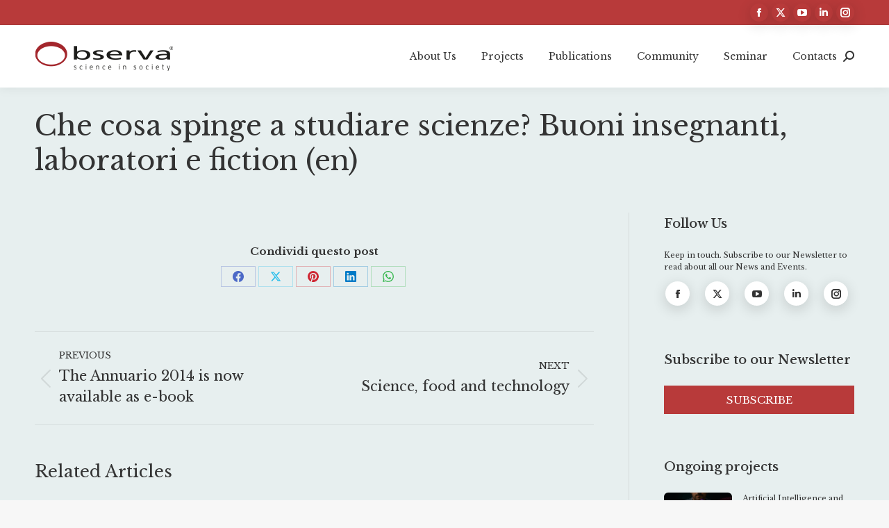

--- FILE ---
content_type: text/html; charset=UTF-8
request_url: https://www.observa.it/en/che-cosa-spinge-a-studiare-scienze-buoni-insegnanti-laboratori-e-fiction-en/
body_size: 24240
content:
<!DOCTYPE html>
<!--[if !(IE 6) | !(IE 7) | !(IE 8)  ]><!-->
<html lang="en-US" class="no-js">
<!--<![endif]-->
<head>
	<meta charset="UTF-8" />
				<meta name="viewport" content="width=device-width, initial-scale=1, maximum-scale=1, user-scalable=0"/>
			<meta name="theme-color" content="#b83a3a"/>	<link rel="profile" href="https://gmpg.org/xfn/11" />
	<meta name='robots' content='index, follow, max-image-preview:large, max-snippet:-1, max-video-preview:-1' />
<link rel="alternate" hreflang="en" href="https://www.observa.it/en/che-cosa-spinge-a-studiare-scienze-buoni-insegnanti-laboratori-e-fiction-en/" />

	<!-- This site is optimized with the Yoast SEO plugin v26.7 - https://yoast.com/wordpress/plugins/seo/ -->
	<title>Che cosa spinge a studiare scienze? Buoni insegnanti, laboratori e fiction (en) - Observa Science in Society</title>
	<link rel="canonical" href="https://www.observa.it/en/che-cosa-spinge-a-studiare-scienze-buoni-insegnanti-laboratori-e-fiction-en/" />
	<meta property="og:locale" content="en_US" />
	<meta property="og:type" content="article" />
	<meta property="og:title" content="Che cosa spinge a studiare scienze? Buoni insegnanti, laboratori e fiction (en) - Observa Science in Society" />
	<meta property="og:url" content="https://www.observa.it/en/che-cosa-spinge-a-studiare-scienze-buoni-insegnanti-laboratori-e-fiction-en/" />
	<meta property="og:site_name" content="Observa Science in Society" />
	<meta property="article:published_time" content="2014-04-01T00:00:00+00:00" />
	<meta property="article:modified_time" content="2024-05-07T09:40:12+00:00" />
	<meta name="author" content="ghwi5" />
	<meta name="twitter:card" content="summary_large_image" />
	<meta name="twitter:label1" content="Written by" />
	<meta name="twitter:data1" content="ghwi5" />
	<script type="application/ld+json" class="yoast-schema-graph">{"@context":"https://schema.org","@graph":[{"@type":"Article","@id":"https://www.observa.it/en/che-cosa-spinge-a-studiare-scienze-buoni-insegnanti-laboratori-e-fiction-en/#article","isPartOf":{"@id":"https://www.observa.it/en/che-cosa-spinge-a-studiare-scienze-buoni-insegnanti-laboratori-e-fiction-en/"},"author":{"name":"ghwi5","@id":"https://www.observa.it/#/schema/person/dfdd9841f29efaaf35b8f5e30ca3c5b0"},"headline":"Che cosa spinge a studiare scienze? Buoni insegnanti, laboratori e fiction (en)","datePublished":"2014-04-01T00:00:00+00:00","dateModified":"2024-05-07T09:40:12+00:00","mainEntityOfPage":{"@id":"https://www.observa.it/en/che-cosa-spinge-a-studiare-scienze-buoni-insegnanti-laboratori-e-fiction-en/"},"wordCount":12,"articleSection":["Contribution"],"inLanguage":"en-US"},{"@type":"WebPage","@id":"https://www.observa.it/en/che-cosa-spinge-a-studiare-scienze-buoni-insegnanti-laboratori-e-fiction-en/","url":"https://www.observa.it/en/che-cosa-spinge-a-studiare-scienze-buoni-insegnanti-laboratori-e-fiction-en/","name":"Che cosa spinge a studiare scienze? Buoni insegnanti, laboratori e fiction (en) - Observa Science in Society","isPartOf":{"@id":"https://www.observa.it/#website"},"datePublished":"2014-04-01T00:00:00+00:00","dateModified":"2024-05-07T09:40:12+00:00","author":{"@id":"https://www.observa.it/#/schema/person/dfdd9841f29efaaf35b8f5e30ca3c5b0"},"breadcrumb":{"@id":"https://www.observa.it/en/che-cosa-spinge-a-studiare-scienze-buoni-insegnanti-laboratori-e-fiction-en/#breadcrumb"},"inLanguage":"en-US","potentialAction":[{"@type":"ReadAction","target":["https://www.observa.it/en/che-cosa-spinge-a-studiare-scienze-buoni-insegnanti-laboratori-e-fiction-en/"]}]},{"@type":"BreadcrumbList","@id":"https://www.observa.it/en/che-cosa-spinge-a-studiare-scienze-buoni-insegnanti-laboratori-e-fiction-en/#breadcrumb","itemListElement":[{"@type":"ListItem","position":1,"name":"Home","item":"https://www.observa.it/en/"},{"@type":"ListItem","position":2,"name":"Che cosa spinge a studiare scienze? Buoni insegnanti, laboratori e fiction (en)"}]},{"@type":"WebSite","@id":"https://www.observa.it/#website","url":"https://www.observa.it/","name":"Observa Science in Society","description":"Centro di ricerca indipendente","potentialAction":[{"@type":"SearchAction","target":{"@type":"EntryPoint","urlTemplate":"https://www.observa.it/?s={search_term_string}"},"query-input":{"@type":"PropertyValueSpecification","valueRequired":true,"valueName":"search_term_string"}}],"inLanguage":"en-US"},{"@type":"Person","@id":"https://www.observa.it/#/schema/person/dfdd9841f29efaaf35b8f5e30ca3c5b0","name":"ghwi5","sameAs":["https://www.observa.it"],"url":"https://www.observa.it/en/author/ghwi5/"}]}</script>
	<!-- / Yoast SEO plugin. -->


<link rel='dns-prefetch' href='//fonts.googleapis.com' />
<link rel="alternate" type="application/rss+xml" title="Observa Science in Society &raquo; Feed" href="https://www.observa.it/en/feed/" />
<link rel="alternate" type="application/rss+xml" title="Observa Science in Society &raquo; Comments Feed" href="https://www.observa.it/en/comments/feed/" />
<link rel="alternate" title="oEmbed (JSON)" type="application/json+oembed" href="https://www.observa.it/en/wp-json/oembed/1.0/embed?url=https%3A%2F%2Fwww.observa.it%2Fen%2Fche-cosa-spinge-a-studiare-scienze-buoni-insegnanti-laboratori-e-fiction-en%2F" />
<link rel="alternate" title="oEmbed (XML)" type="text/xml+oembed" href="https://www.observa.it/en/wp-json/oembed/1.0/embed?url=https%3A%2F%2Fwww.observa.it%2Fen%2Fche-cosa-spinge-a-studiare-scienze-buoni-insegnanti-laboratori-e-fiction-en%2F&#038;format=xml" />
<style id='wp-img-auto-sizes-contain-inline-css'>
img:is([sizes=auto i],[sizes^="auto," i]){contain-intrinsic-size:3000px 1500px}
/*# sourceURL=wp-img-auto-sizes-contain-inline-css */
</style>
<style id='wp-emoji-styles-inline-css'>

	img.wp-smiley, img.emoji {
		display: inline !important;
		border: none !important;
		box-shadow: none !important;
		height: 1em !important;
		width: 1em !important;
		margin: 0 0.07em !important;
		vertical-align: -0.1em !important;
		background: none !important;
		padding: 0 !important;
	}
/*# sourceURL=wp-emoji-styles-inline-css */
</style>
<link rel='stylesheet' id='wp-block-library-css' href='https://www.observa.it/wp-includes/css/dist/block-library/style.min.css?ver=6.9' media='all' />
<style id='wp-block-paragraph-inline-css'>
.is-small-text{font-size:.875em}.is-regular-text{font-size:1em}.is-large-text{font-size:2.25em}.is-larger-text{font-size:3em}.has-drop-cap:not(:focus):first-letter{float:left;font-size:8.4em;font-style:normal;font-weight:100;line-height:.68;margin:.05em .1em 0 0;text-transform:uppercase}body.rtl .has-drop-cap:not(:focus):first-letter{float:none;margin-left:.1em}p.has-drop-cap.has-background{overflow:hidden}:root :where(p.has-background){padding:1.25em 2.375em}:where(p.has-text-color:not(.has-link-color)) a{color:inherit}p.has-text-align-left[style*="writing-mode:vertical-lr"],p.has-text-align-right[style*="writing-mode:vertical-rl"]{rotate:180deg}
/*# sourceURL=https://www.observa.it/wp-includes/blocks/paragraph/style.min.css */
</style>
<style id='global-styles-inline-css'>
:root{--wp--preset--aspect-ratio--square: 1;--wp--preset--aspect-ratio--4-3: 4/3;--wp--preset--aspect-ratio--3-4: 3/4;--wp--preset--aspect-ratio--3-2: 3/2;--wp--preset--aspect-ratio--2-3: 2/3;--wp--preset--aspect-ratio--16-9: 16/9;--wp--preset--aspect-ratio--9-16: 9/16;--wp--preset--color--black: #000000;--wp--preset--color--cyan-bluish-gray: #abb8c3;--wp--preset--color--white: #FFF;--wp--preset--color--pale-pink: #f78da7;--wp--preset--color--vivid-red: #cf2e2e;--wp--preset--color--luminous-vivid-orange: #ff6900;--wp--preset--color--luminous-vivid-amber: #fcb900;--wp--preset--color--light-green-cyan: #7bdcb5;--wp--preset--color--vivid-green-cyan: #00d084;--wp--preset--color--pale-cyan-blue: #8ed1fc;--wp--preset--color--vivid-cyan-blue: #0693e3;--wp--preset--color--vivid-purple: #9b51e0;--wp--preset--color--accent: #b83a3a;--wp--preset--color--dark-gray: #111;--wp--preset--color--light-gray: #767676;--wp--preset--gradient--vivid-cyan-blue-to-vivid-purple: linear-gradient(135deg,rgb(6,147,227) 0%,rgb(155,81,224) 100%);--wp--preset--gradient--light-green-cyan-to-vivid-green-cyan: linear-gradient(135deg,rgb(122,220,180) 0%,rgb(0,208,130) 100%);--wp--preset--gradient--luminous-vivid-amber-to-luminous-vivid-orange: linear-gradient(135deg,rgb(252,185,0) 0%,rgb(255,105,0) 100%);--wp--preset--gradient--luminous-vivid-orange-to-vivid-red: linear-gradient(135deg,rgb(255,105,0) 0%,rgb(207,46,46) 100%);--wp--preset--gradient--very-light-gray-to-cyan-bluish-gray: linear-gradient(135deg,rgb(238,238,238) 0%,rgb(169,184,195) 100%);--wp--preset--gradient--cool-to-warm-spectrum: linear-gradient(135deg,rgb(74,234,220) 0%,rgb(151,120,209) 20%,rgb(207,42,186) 40%,rgb(238,44,130) 60%,rgb(251,105,98) 80%,rgb(254,248,76) 100%);--wp--preset--gradient--blush-light-purple: linear-gradient(135deg,rgb(255,206,236) 0%,rgb(152,150,240) 100%);--wp--preset--gradient--blush-bordeaux: linear-gradient(135deg,rgb(254,205,165) 0%,rgb(254,45,45) 50%,rgb(107,0,62) 100%);--wp--preset--gradient--luminous-dusk: linear-gradient(135deg,rgb(255,203,112) 0%,rgb(199,81,192) 50%,rgb(65,88,208) 100%);--wp--preset--gradient--pale-ocean: linear-gradient(135deg,rgb(255,245,203) 0%,rgb(182,227,212) 50%,rgb(51,167,181) 100%);--wp--preset--gradient--electric-grass: linear-gradient(135deg,rgb(202,248,128) 0%,rgb(113,206,126) 100%);--wp--preset--gradient--midnight: linear-gradient(135deg,rgb(2,3,129) 0%,rgb(40,116,252) 100%);--wp--preset--font-size--small: 13px;--wp--preset--font-size--medium: 20px;--wp--preset--font-size--large: 36px;--wp--preset--font-size--x-large: 42px;--wp--preset--spacing--20: 0.44rem;--wp--preset--spacing--30: 0.67rem;--wp--preset--spacing--40: 1rem;--wp--preset--spacing--50: 1.5rem;--wp--preset--spacing--60: 2.25rem;--wp--preset--spacing--70: 3.38rem;--wp--preset--spacing--80: 5.06rem;--wp--preset--shadow--natural: 6px 6px 9px rgba(0, 0, 0, 0.2);--wp--preset--shadow--deep: 12px 12px 50px rgba(0, 0, 0, 0.4);--wp--preset--shadow--sharp: 6px 6px 0px rgba(0, 0, 0, 0.2);--wp--preset--shadow--outlined: 6px 6px 0px -3px rgb(255, 255, 255), 6px 6px rgb(0, 0, 0);--wp--preset--shadow--crisp: 6px 6px 0px rgb(0, 0, 0);}:where(.is-layout-flex){gap: 0.5em;}:where(.is-layout-grid){gap: 0.5em;}body .is-layout-flex{display: flex;}.is-layout-flex{flex-wrap: wrap;align-items: center;}.is-layout-flex > :is(*, div){margin: 0;}body .is-layout-grid{display: grid;}.is-layout-grid > :is(*, div){margin: 0;}:where(.wp-block-columns.is-layout-flex){gap: 2em;}:where(.wp-block-columns.is-layout-grid){gap: 2em;}:where(.wp-block-post-template.is-layout-flex){gap: 1.25em;}:where(.wp-block-post-template.is-layout-grid){gap: 1.25em;}.has-black-color{color: var(--wp--preset--color--black) !important;}.has-cyan-bluish-gray-color{color: var(--wp--preset--color--cyan-bluish-gray) !important;}.has-white-color{color: var(--wp--preset--color--white) !important;}.has-pale-pink-color{color: var(--wp--preset--color--pale-pink) !important;}.has-vivid-red-color{color: var(--wp--preset--color--vivid-red) !important;}.has-luminous-vivid-orange-color{color: var(--wp--preset--color--luminous-vivid-orange) !important;}.has-luminous-vivid-amber-color{color: var(--wp--preset--color--luminous-vivid-amber) !important;}.has-light-green-cyan-color{color: var(--wp--preset--color--light-green-cyan) !important;}.has-vivid-green-cyan-color{color: var(--wp--preset--color--vivid-green-cyan) !important;}.has-pale-cyan-blue-color{color: var(--wp--preset--color--pale-cyan-blue) !important;}.has-vivid-cyan-blue-color{color: var(--wp--preset--color--vivid-cyan-blue) !important;}.has-vivid-purple-color{color: var(--wp--preset--color--vivid-purple) !important;}.has-black-background-color{background-color: var(--wp--preset--color--black) !important;}.has-cyan-bluish-gray-background-color{background-color: var(--wp--preset--color--cyan-bluish-gray) !important;}.has-white-background-color{background-color: var(--wp--preset--color--white) !important;}.has-pale-pink-background-color{background-color: var(--wp--preset--color--pale-pink) !important;}.has-vivid-red-background-color{background-color: var(--wp--preset--color--vivid-red) !important;}.has-luminous-vivid-orange-background-color{background-color: var(--wp--preset--color--luminous-vivid-orange) !important;}.has-luminous-vivid-amber-background-color{background-color: var(--wp--preset--color--luminous-vivid-amber) !important;}.has-light-green-cyan-background-color{background-color: var(--wp--preset--color--light-green-cyan) !important;}.has-vivid-green-cyan-background-color{background-color: var(--wp--preset--color--vivid-green-cyan) !important;}.has-pale-cyan-blue-background-color{background-color: var(--wp--preset--color--pale-cyan-blue) !important;}.has-vivid-cyan-blue-background-color{background-color: var(--wp--preset--color--vivid-cyan-blue) !important;}.has-vivid-purple-background-color{background-color: var(--wp--preset--color--vivid-purple) !important;}.has-black-border-color{border-color: var(--wp--preset--color--black) !important;}.has-cyan-bluish-gray-border-color{border-color: var(--wp--preset--color--cyan-bluish-gray) !important;}.has-white-border-color{border-color: var(--wp--preset--color--white) !important;}.has-pale-pink-border-color{border-color: var(--wp--preset--color--pale-pink) !important;}.has-vivid-red-border-color{border-color: var(--wp--preset--color--vivid-red) !important;}.has-luminous-vivid-orange-border-color{border-color: var(--wp--preset--color--luminous-vivid-orange) !important;}.has-luminous-vivid-amber-border-color{border-color: var(--wp--preset--color--luminous-vivid-amber) !important;}.has-light-green-cyan-border-color{border-color: var(--wp--preset--color--light-green-cyan) !important;}.has-vivid-green-cyan-border-color{border-color: var(--wp--preset--color--vivid-green-cyan) !important;}.has-pale-cyan-blue-border-color{border-color: var(--wp--preset--color--pale-cyan-blue) !important;}.has-vivid-cyan-blue-border-color{border-color: var(--wp--preset--color--vivid-cyan-blue) !important;}.has-vivid-purple-border-color{border-color: var(--wp--preset--color--vivid-purple) !important;}.has-vivid-cyan-blue-to-vivid-purple-gradient-background{background: var(--wp--preset--gradient--vivid-cyan-blue-to-vivid-purple) !important;}.has-light-green-cyan-to-vivid-green-cyan-gradient-background{background: var(--wp--preset--gradient--light-green-cyan-to-vivid-green-cyan) !important;}.has-luminous-vivid-amber-to-luminous-vivid-orange-gradient-background{background: var(--wp--preset--gradient--luminous-vivid-amber-to-luminous-vivid-orange) !important;}.has-luminous-vivid-orange-to-vivid-red-gradient-background{background: var(--wp--preset--gradient--luminous-vivid-orange-to-vivid-red) !important;}.has-very-light-gray-to-cyan-bluish-gray-gradient-background{background: var(--wp--preset--gradient--very-light-gray-to-cyan-bluish-gray) !important;}.has-cool-to-warm-spectrum-gradient-background{background: var(--wp--preset--gradient--cool-to-warm-spectrum) !important;}.has-blush-light-purple-gradient-background{background: var(--wp--preset--gradient--blush-light-purple) !important;}.has-blush-bordeaux-gradient-background{background: var(--wp--preset--gradient--blush-bordeaux) !important;}.has-luminous-dusk-gradient-background{background: var(--wp--preset--gradient--luminous-dusk) !important;}.has-pale-ocean-gradient-background{background: var(--wp--preset--gradient--pale-ocean) !important;}.has-electric-grass-gradient-background{background: var(--wp--preset--gradient--electric-grass) !important;}.has-midnight-gradient-background{background: var(--wp--preset--gradient--midnight) !important;}.has-small-font-size{font-size: var(--wp--preset--font-size--small) !important;}.has-medium-font-size{font-size: var(--wp--preset--font-size--medium) !important;}.has-large-font-size{font-size: var(--wp--preset--font-size--large) !important;}.has-x-large-font-size{font-size: var(--wp--preset--font-size--x-large) !important;}
/*# sourceURL=global-styles-inline-css */
</style>

<style id='classic-theme-styles-inline-css'>
/*! This file is auto-generated */
.wp-block-button__link{color:#fff;background-color:#32373c;border-radius:9999px;box-shadow:none;text-decoration:none;padding:calc(.667em + 2px) calc(1.333em + 2px);font-size:1.125em}.wp-block-file__button{background:#32373c;color:#fff;text-decoration:none}
/*# sourceURL=/wp-includes/css/classic-themes.min.css */
</style>
<link rel='stylesheet' id='ctf_styles-css' href='https://www.observa.it/wp-content/plugins/custom-twitter-feeds/css/ctf-styles.min.css?ver=2.3.1' media='all' />
<link rel='stylesheet' id='fancybox-for-wp-css' href='https://www.observa.it/wp-content/plugins/fancybox-for-wordpress/assets/css/fancybox.css?ver=1.3.4' media='all' />
<link rel='stylesheet' id='the7-font-css' href='https://www.observa.it/wp-content/themes/dt-the7/fonts/icomoon-the7-font/icomoon-the7-font.min.css?ver=14.0.2.1' media='all' />
<link rel='stylesheet' id='dt-web-fonts-css' href='https://fonts.googleapis.com/css?family=Libre+Baskerville:400,500,600,700%7CRoboto:400,500,600,700' media='all' />
<link rel='stylesheet' id='dt-main-css' href='https://www.observa.it/wp-content/themes/dt-the7/css/main.min.css?ver=14.0.2.1' media='all' />
<style id='dt-main-inline-css'>
body #load {
  display: block;
  height: 100%;
  overflow: hidden;
  position: fixed;
  width: 100%;
  z-index: 9901;
  opacity: 1;
  visibility: visible;
  transition: all .35s ease-out;
}
.load-wrap {
  width: 100%;
  height: 100%;
  background-position: center center;
  background-repeat: no-repeat;
  text-align: center;
  display: -ms-flexbox;
  display: -ms-flex;
  display: flex;
  -ms-align-items: center;
  -ms-flex-align: center;
  align-items: center;
  -ms-flex-flow: column wrap;
  flex-flow: column wrap;
  -ms-flex-pack: center;
  -ms-justify-content: center;
  justify-content: center;
}
.load-wrap > svg {
  position: absolute;
  top: 50%;
  left: 50%;
  transform: translate(-50%,-50%);
}
#load {
  background: var(--the7-elementor-beautiful-loading-bg,#ffffff);
  --the7-beautiful-spinner-color2: var(--the7-beautiful-spinner-color,rgba(51,51,51,0.25));
}

/*# sourceURL=dt-main-inline-css */
</style>
<link rel='stylesheet' id='the7-custom-scrollbar-css' href='https://www.observa.it/wp-content/themes/dt-the7/lib/custom-scrollbar/custom-scrollbar.min.css?ver=14.0.2.1' media='all' />
<link rel='stylesheet' id='the7-wpbakery-css' href='https://www.observa.it/wp-content/themes/dt-the7/css/wpbakery.min.css?ver=14.0.2.1' media='all' />
<link rel='stylesheet' id='the7-css-vars-css' href='https://www.observa.it/wp-content/uploads/the7-css/css-vars.css?ver=41cc87092b19' media='all' />
<link rel='stylesheet' id='dt-custom-css' href='https://www.observa.it/wp-content/uploads/the7-css/custom.css?ver=41cc87092b19' media='all' />
<link rel='stylesheet' id='dt-media-css' href='https://www.observa.it/wp-content/uploads/the7-css/media.css?ver=41cc87092b19' media='all' />
<link rel='stylesheet' id='the7-mega-menu-css' href='https://www.observa.it/wp-content/uploads/the7-css/mega-menu.css?ver=41cc87092b19' media='all' />
<link rel='stylesheet' id='wpml.less-css' href='https://www.observa.it/wp-content/uploads/the7-css/compatibility/wpml.css?ver=41cc87092b19' media='all' />
<link rel='stylesheet' id='style-css' href='https://www.observa.it/wp-content/themes/dt-the7-child/style.css?ver=14.0.2.1' media='all' />
<script src="https://www.observa.it/wp-includes/js/jquery/jquery.min.js?ver=3.7.1" id="jquery-core-js"></script>
<script src="https://www.observa.it/wp-includes/js/jquery/jquery-migrate.min.js?ver=3.4.1" id="jquery-migrate-js"></script>
<script id="wpml-cookie-js-extra">
var wpml_cookies = {"wp-wpml_current_language":{"value":"en","expires":1,"path":"/"}};
var wpml_cookies = {"wp-wpml_current_language":{"value":"en","expires":1,"path":"/"}};
//# sourceURL=wpml-cookie-js-extra
</script>
<script src="https://www.observa.it/wp-content/plugins/sitepress-multilingual-cms/res/js/cookies/language-cookie.js?ver=486900" id="wpml-cookie-js" defer data-wp-strategy="defer"></script>
<script src="https://www.observa.it/wp-content/plugins/fancybox-for-wordpress/assets/js/purify.min.js?ver=1.3.4" id="purify-js"></script>
<script src="https://www.observa.it/wp-content/plugins/fancybox-for-wordpress/assets/js/jquery.fancybox.js?ver=1.3.4" id="fancybox-for-wp-js"></script>
<script id="dt-above-fold-js-extra">
var dtLocal = {"themeUrl":"https://www.observa.it/wp-content/themes/dt-the7","passText":"To view this protected post, enter the password below:","moreButtonText":{"loading":"Loading...","loadMore":"Load more"},"postID":"33816","ajaxurl":"https://www.observa.it/wp-admin/admin-ajax.php","REST":{"baseUrl":"https://www.observa.it/en/wp-json/the7/v1","endpoints":{"sendMail":"/send-mail"}},"contactMessages":{"required":"One or more fields have an error. Please check and try again.","terms":"Please accept the privacy policy.","fillTheCaptchaError":"Please, fill the captcha."},"captchaSiteKey":"","ajaxNonce":"438d437dbb","pageData":"","themeSettings":{"smoothScroll":"off","lazyLoading":false,"desktopHeader":{"height":90},"ToggleCaptionEnabled":"disabled","ToggleCaption":"Navigazione","floatingHeader":{"showAfter":94,"showMenu":false,"height":60,"logo":{"showLogo":true,"html":"\u003Cimg class=\" preload-me\" src=\"https://www.observa.it/wp-content/themes/dt-the7/inc/presets/images/full/skin11r.header-style-floating-logo-regular.png\" srcset=\"https://www.observa.it/wp-content/themes/dt-the7/inc/presets/images/full/skin11r.header-style-floating-logo-regular.png 44w, https://www.observa.it/wp-content/themes/dt-the7/inc/presets/images/full/skin11r.header-style-floating-logo-hd.png 88w\" width=\"44\" height=\"44\"   sizes=\"44px\" alt=\"Observa Science in Society\" /\u003E","url":"https://www.observa.it/en/"}},"topLine":{"floatingTopLine":{"logo":{"showLogo":false,"html":""}}},"mobileHeader":{"firstSwitchPoint":992,"secondSwitchPoint":778,"firstSwitchPointHeight":60,"secondSwitchPointHeight":60,"mobileToggleCaptionEnabled":"disabled","mobileToggleCaption":"Menu"},"stickyMobileHeaderFirstSwitch":{"logo":{"html":"\u003Cimg class=\" preload-me\" src=\"https://www.observa.it/wp-content/uploads/2022/01/logodef.png\" srcset=\"https://www.observa.it/wp-content/uploads/2022/01/logodef.png 200w, https://www.observa.it/wp-content/uploads/2022/01/LogoObserva-scienceinsociety.png 1920w\" width=\"200\" height=\"42\"   sizes=\"200px\" alt=\"Observa Science in Society\" /\u003E"}},"stickyMobileHeaderSecondSwitch":{"logo":{"html":"\u003Cimg class=\" preload-me\" src=\"https://www.observa.it/wp-content/uploads/2022/01/logodef.png\" srcset=\"https://www.observa.it/wp-content/uploads/2022/01/logodef.png 200w, https://www.observa.it/wp-content/uploads/2022/01/LogoObserva-scienceinsociety.png 1920w\" width=\"200\" height=\"42\"   sizes=\"200px\" alt=\"Observa Science in Society\" /\u003E"}},"sidebar":{"switchPoint":992},"boxedWidth":"1280px"},"VCMobileScreenWidth":"768"};
var dtShare = {"shareButtonText":{"facebook":"Share on Facebook","twitter":"Share on X","pinterest":"Pin it","linkedin":"Share on Linkedin","whatsapp":"Share on Whatsapp"},"overlayOpacity":"85"};
//# sourceURL=dt-above-fold-js-extra
</script>
<script src="https://www.observa.it/wp-content/themes/dt-the7/js/above-the-fold.min.js?ver=14.0.2.1" id="dt-above-fold-js"></script>
<script></script><link rel="https://api.w.org/" href="https://www.observa.it/en/wp-json/" /><link rel="alternate" title="JSON" type="application/json" href="https://www.observa.it/en/wp-json/wp/v2/posts/33816" /><link rel="EditURI" type="application/rsd+xml" title="RSD" href="https://www.observa.it/xmlrpc.php?rsd" />
<meta name="generator" content="WordPress 6.9" />
<link rel='shortlink' href='https://www.observa.it/en/?p=33816' />
<meta name="generator" content="WPML ver:4.8.6 stt:1,27;" />

<!-- Fancybox for WordPress v3.3.7 -->
<style type="text/css">
	.fancybox-slide--image .fancybox-content{background-color: #ffffff}div.fancybox-caption{display:none !important;}
	
	img.fancybox-image{border-width:13px;border-color:#ffffff;border-style:solid;}
	div.fancybox-bg{background-color:rgba(102,102,102,0.3);opacity:1 !important;}div.fancybox-content{border-color:#ffffff}
	div#fancybox-title{background-color:#ffffff}
	div.fancybox-content{background-color:#ffffff}
	div#fancybox-title-inside{color:#333333}
	
	
	
	div.fancybox-caption p.caption-title{display:inline-block}
	div.fancybox-caption p.caption-title{font-size:14px}
	div.fancybox-caption p.caption-title{color:#333333}
	div.fancybox-caption {color:#333333}div.fancybox-caption p.caption-title {background:#fff; width:auto;padding:10px 30px;}div.fancybox-content p.caption-title{color:#333333;margin: 0;padding: 5px 0;}body.fancybox-active .fancybox-container .fancybox-stage .fancybox-content .fancybox-close-small{display:block;}
</style><script type="text/javascript">
	jQuery(function () {

		var mobileOnly = false;
		
		if (mobileOnly) {
			return;
		}

		jQuery.fn.getTitle = function () { // Copy the title of every IMG tag and add it to its parent A so that fancybox can show titles
			var arr = jQuery("a[data-fancybox]");jQuery.each(arr, function() {var title = jQuery(this).children("img").attr("title");if(title){jQuery(this).attr("title",title)}});		}

		// Supported file extensions

				var thumbnails = jQuery("a:has(img)").not(".nolightbox").not('.envira-gallery-link').not('.ngg-simplelightbox').filter(function () {
			return /\.(jpe?g|png|gif|mp4|webp|bmp|pdf)(\?[^/]*)*$/i.test(jQuery(this).attr('href'))
		});
		

		// Add data-type iframe for links that are not images or videos.
		var iframeLinks = jQuery('.fancyboxforwp').filter(function () {
			return !/\.(jpe?g|png|gif|mp4|webp|bmp|pdf)(\?[^/]*)*$/i.test(jQuery(this).attr('href'))
		}).filter(function () {
			return !/vimeo|youtube/i.test(jQuery(this).attr('href'))
		});
		iframeLinks.attr({"data-type": "iframe"}).getTitle();

				// Gallery All
		thumbnails.addClass("fancyboxforwp").attr("data-fancybox", "gallery").getTitle();
		iframeLinks.attr({"data-fancybox": "gallery"}).getTitle();

		// Gallery type NONE
		
		// Call fancybox and apply it on any link with a rel atribute that starts with "fancybox", with the options set on the admin panel
		jQuery("a.fancyboxforwp").fancyboxforwp({
			loop: false,
			smallBtn: true,
			zoomOpacity: "auto",
			animationEffect: "fade",
			animationDuration: 500,
			transitionEffect: "fade",
			transitionDuration: "300",
			overlayShow: true,
			overlayOpacity: "0.3",
			titleShow: true,
			titlePosition: "inside",
			keyboard: true,
			showCloseButton: true,
			arrows: true,
			clickContent:false,
			clickSlide: "close",
			mobile: {
				clickContent: function (current, event) {
					return current.type === "image" ? "toggleControls" : false;
				},
				clickSlide: function (current, event) {
					return current.type === "image" ? "close" : "close";
				},
			},
			wheel: false,
			toolbar: true,
			preventCaptionOverlap: true,
			onInit: function() { },			onDeactivate
	: function() { },		beforeClose: function() { },			afterShow: function(instance) { jQuery( ".fancybox-image" ).on("click", function( ){ ( instance.isScaledDown() ) ? instance.scaleToActual() : instance.scaleToFit() }) },				afterClose: function() { },					caption : function( instance, item ) {var title = "";if("undefined" != typeof jQuery(this).context ){var title = jQuery(this).context.title;} else { var title = ("undefined" != typeof jQuery(this).attr("title")) ? jQuery(this).attr("title") : false;}var caption = jQuery(this).data('caption') || '';if ( item.type === 'image' && title.length ) {caption = (caption.length ? caption + '<br />' : '') + '<p class="caption-title">'+jQuery("<div>").text(title).html()+'</p>' ;}if (typeof DOMPurify === "function" && caption.length) { return DOMPurify.sanitize(caption, {USE_PROFILES: {html: true}}); } else { return jQuery("<div>").text(caption).html(); }},
		afterLoad : function( instance, current ) {var captionContent = current.opts.caption || '';var sanitizedCaptionString = '';if (typeof DOMPurify === 'function' && captionContent.length) {sanitizedCaptionString = DOMPurify.sanitize(captionContent, {USE_PROFILES: {html: true}});} else if (captionContent.length) { sanitizedCaptionString = jQuery("<div>").text(captionContent).html();}if (sanitizedCaptionString.length) { current.$content.append(jQuery('<div class=\"fancybox-custom-caption inside-caption\" style=\" position: absolute;left:0;right:0;color:#000;margin:0 auto;bottom:0;text-align:center;background-color:#ffffff \"></div>').html(sanitizedCaptionString)); }},
			})
		;

			})
</script>
<!-- END Fancybox for WordPress -->
<!-- Analytics by WP Statistics - https://wp-statistics.com -->
<meta name="generator" content="Powered by WPBakery Page Builder - drag and drop page builder for WordPress."/>
<script type="text/javascript" id="the7-loader-script">
document.addEventListener("DOMContentLoaded", function(event) {
	var load = document.getElementById("load");
	if(!load.classList.contains('loader-removed')){
		var removeLoading = setTimeout(function() {
			load.className += " loader-removed";
		}, 300);
	}
});
</script>
		<link rel="icon" href="https://www.observa.it/wp-content/uploads/2017/12/favicon.png" type="image/png" sizes="16x16"/><link rel="icon" href="https://www.observa.it/wp-content/uploads/2017/12/favicon.png" type="image/png" sizes="32x32"/><noscript><style> .wpb_animate_when_almost_visible { opacity: 1; }</style></noscript><style id='the7-custom-inline-css' type='text/css'>
.home-mini-blog .post-format-standard {
		justify-content: center !important;
	}

.wf-container-footer .recent-posts a {
	font-weight: bold;
}

.white-link a {
	color:#ffffff;
}

.white-link a:hover {
	text-decoration:underline;
}

.featherlight {
   
    z-index: 1 !important;
}


.home-mini-blog .post-content {
	max-width: 240px;
}

.home-mini-blog .post-content a {
	padding: 10px 0;
	font-size: 16px;
	font-weight: 600;
}

.rollover i, .post-rollover i, .rollover-video i, .enable-bg-rollover .post-thumbnail-rollover:after, .enable-bg-rollover .gallery-rollover, .enable-bg-rollover.hover-scale figure:after {
	border-radius: 6px;
}


.home-mini-blog a img {
	  width: 190px;
    height: auto;
	box-shadow: 0 10px 20px rgb(0 0 0 / 20%);
}

.home-mini-blog .post-format-standard {
	overflow: visible;
}

.shadow-bg {
	box-shadow: 0px 20px 35px 0px rgb(0 0 0 / 20%) !important;
}

img {
	border-radius: 6px;
}

.category-main .entry-title a {
	color: white !important;
	font-size: 25px;
    font-weight: 500;
}


.category-main .entry-meta {
	display: none;
}


.btn--custom:hover button {
	display: inline-block;
	background-color: #fff !important;
	color: #b83a3a !important;
	box-shadow: 0px 0px 0px 0px rgb(0 0 0 / 12%) !important;
	
}

.btn--custom button {
	padding: 4px 12px !important;
   border-radius: 4px !important;
	background-color: #fff !important;
   color: #000 !important;
   box-shadow: 0px 5px 20px 0px rgb(0 0 0 / 12%) !important;
	transition: all 0.4s;
	font-family: inherit;
}

.btn--custom {
	display: inline-block;
}

.btn--custom:not(:first-child) {
	margin-right: 20px;
}

.underline--red, .page-title h1 {
	position: relative !important;
	display: inline-block !important;
	z-index: 10 !important;
}

.underline--red::before, .page-title h1::before {
	content: '' !important;
	position: absolute !important;
	bottom: 2% !important;
	left: 0 !important;
	height: 24% !important;
	width: 100% !important;
	z-index: -1 !important;
	background-color: #b83a3a !important;
}

.post-template-default .page-title h1::before {
	content: none !important;
}

.btn--red {
	display: block;
	text-align: center;
	padding: 12px;
	color: white !important;
	background-color: #b83a3a;
	font-size: 15px;
}

.btn--red:hover {
	color: white !important;
}


.sub-nav .menu-item i.fa,
.sub-nav .menu-item i.fas,
.sub-nav .menu-item i.far,
.sub-nav .menu-item i.fab {
	text-align: center;
	width: 1.25em;
}

.items-grid .post-content>time, .recent-posts .post-content>time {
  
    display: none;
}


a{
    text-decoration: none;
}

.wf-container-footer .wf-container {
	display: flex;
	flex-direction: row;
	align-items: flex-start;
}

#presscore-contact-info-widget-2 {
	align-self: center;
	margin: 0;
	display: flex;
	justify-content: center;
}

.soc-ico {
	overflow: visible;
}

.soc-ico a:not(:last-child) {
	margin-right: 20px;
}

.soc-ico a {
	background-color: white !important;
    width: 35px;
    height: 35px;
	box-shadow: 0px 5px 20px 0px rgb(0 0 0 / 16%);
	transition: all 0.4s;
}

.top-bar .soc-ico a {
	background-color: transparent !important;
    width: 35px;
    height: 35px;
	box-shadow: 0px 5px 20px 0px rgb(0 0 0 / 16%);
	transition: all 0.4s;
}

.soc-ico a::before, .soc-ico a::after {
	content: none !important;
}

.soc-ico a:hover .soc-font-icon {
    color: #333333 !important;
}

#presscore-contact-info-widget-3 .widget-title {
	font-size: 22px;
	display: inline-block;
	position: relative;
}

#presscore-contact-info-widget-3 .widget-title::before {
	content: '';
	position: absolute;
	bottom: 8%;
	height: 12%;
	width: 100%;
	background-color: #b83a3a;
}

.blog-shortcode article {
	box-shadow: 0px 20px 35px 0px rgb(0 0 0 / 20%) !important;
	border-radius: 6px;
}

.blog-shortcode article img {
	border-radius: 6px 6px 0 0;
}

.news-grid .owl-stage-outer {
	overflow: visible !important;
}

.news-grid article {
		box-shadow: 0px 20px 35px 0px rgb(0 0 0 / 20%) !important;
		border-radius: 6px;
}

.news-grid img {
		border-radius: 6px 6px 0 0 !important;
}

.social-network-card .ult-banner-block {
	box-shadow: 0px 20px 35px 0px rgb(0 0 0 / 20%);
		border-radius: 6px;
}

.red-card {
	min-height: 600px;
	padding: 32px;
	background-color: red;
	box-shadow: 0px 20px 35px 0px rgb(0 0 0 / 20%);
	border-radius: 6px;
	background-position: center;
  background-size: cover;
	display: flex;
	flex-direction: column;
	justify-content: center;
}

.red-card:nth-child(1) {
	background-image: linear-gradient(to bottom, rgba(0, 0, 0, 0.6), rgba(0, 0, 0, 0.2)), url(https://www.observa.it/wp-content/uploads/2021/06/Osservatorio-600x800-1.jpg);
}

.red-card:nth-child(2) {
	transform: scale(1.15);
	z-index: 10;
	background-image: linear-gradient(to bottom, rgba(0, 0, 0, 0.2), rgba(0, 0, 0, 0.2)), url(https://www.observa.it/wp-content/uploads/2021/06/Annuari-600x800-1.jpg);
	
}

.red-card:nth-child(3) {
	background-image: linear-gradient(to bottom, rgba(0, 0, 0, 0.6), rgba(0, 0, 0, 0.2)), url(https://www.observa.it/wp-content/uploads/2021/06/Progetti-600x800-1.jpg);
}

.red-card:not(:nth-child(2)) {
	z-index: 2;
}

.pubblications .post-entry-content {
	display: flex;
    flex-direction: column;
    justify-content: flex-end;
    background-image: linear-gradient(to bottom, rgba(0, 0, 0, 0), rgba(0, 0, 0, 0.8));
    width: 100% !important;
    padding: 160px 30px 20px !important;
		margin-top: -400px !important;
}

.pubblications .post-entry-content .entry-title {
	margin-bottom: 12px !important;
}


@media (max-width: 1000px) {
	#footer .wf-container-footer .wf-container {
		flex-direction: column;
	}
	
	.soc-ico {
		margin-bottom: 40px;
	}
}

@media (max-width: 800px) {
	.red-card {
		max-width: 80%;
		margin: 40px auto;
		
	}
	
	.red-card:nth-child(2) {
		transform: scale(1);
	}
	
	.social-network-card .ult-banner-block {
		max-width: 80%;
		margin: 40px auto;
		display: block !important;
	}
}
</style>
</head>
<body id="the7-body" class="wp-singular post-template-default single single-post postid-33816 single-format-standard wp-embed-responsive wp-theme-dt-the7 wp-child-theme-dt-the7-child no-comments dt-responsive-on right-mobile-menu-close-icon ouside-menu-close-icon mobile-hamburger-close-bg-enable mobile-hamburger-close-bg-hover-enable  fade-medium-mobile-menu-close-icon fade-medium-menu-close-icon srcset-enabled btn-flat custom-btn-color custom-btn-hover-color sticky-mobile-header top-header first-switch-logo-left first-switch-menu-right second-switch-logo-left second-switch-menu-right right-mobile-menu layzr-loading-on no-avatars dt-wpml popup-message-style the7-ver-14.0.2.1 wpb-js-composer js-comp-ver-8.7.2 vc_responsive">
<!-- The7 14.0.2.1 -->
<div id="load" class="spinner-loader">
	<div class="load-wrap"><style type="text/css">
    [class*="the7-spinner-animate-"]{
        animation: spinner-animation 1s cubic-bezier(1,1,1,1) infinite;
        x:46.5px;
        y:40px;
        width:7px;
        height:20px;
        fill:var(--the7-beautiful-spinner-color2);
        opacity: 0.2;
    }
    .the7-spinner-animate-2{
        animation-delay: 0.083s;
    }
    .the7-spinner-animate-3{
        animation-delay: 0.166s;
    }
    .the7-spinner-animate-4{
         animation-delay: 0.25s;
    }
    .the7-spinner-animate-5{
         animation-delay: 0.33s;
    }
    .the7-spinner-animate-6{
         animation-delay: 0.416s;
    }
    .the7-spinner-animate-7{
         animation-delay: 0.5s;
    }
    .the7-spinner-animate-8{
         animation-delay: 0.58s;
    }
    .the7-spinner-animate-9{
         animation-delay: 0.666s;
    }
    .the7-spinner-animate-10{
         animation-delay: 0.75s;
    }
    .the7-spinner-animate-11{
        animation-delay: 0.83s;
    }
    .the7-spinner-animate-12{
        animation-delay: 0.916s;
    }
    @keyframes spinner-animation{
        from {
            opacity: 1;
        }
        to{
            opacity: 0;
        }
    }
</style>
<svg width="75px" height="75px" xmlns="http://www.w3.org/2000/svg" viewBox="0 0 100 100" preserveAspectRatio="xMidYMid">
	<rect class="the7-spinner-animate-1" rx="5" ry="5" transform="rotate(0 50 50) translate(0 -30)"></rect>
	<rect class="the7-spinner-animate-2" rx="5" ry="5" transform="rotate(30 50 50) translate(0 -30)"></rect>
	<rect class="the7-spinner-animate-3" rx="5" ry="5" transform="rotate(60 50 50) translate(0 -30)"></rect>
	<rect class="the7-spinner-animate-4" rx="5" ry="5" transform="rotate(90 50 50) translate(0 -30)"></rect>
	<rect class="the7-spinner-animate-5" rx="5" ry="5" transform="rotate(120 50 50) translate(0 -30)"></rect>
	<rect class="the7-spinner-animate-6" rx="5" ry="5" transform="rotate(150 50 50) translate(0 -30)"></rect>
	<rect class="the7-spinner-animate-7" rx="5" ry="5" transform="rotate(180 50 50) translate(0 -30)"></rect>
	<rect class="the7-spinner-animate-8" rx="5" ry="5" transform="rotate(210 50 50) translate(0 -30)"></rect>
	<rect class="the7-spinner-animate-9" rx="5" ry="5" transform="rotate(240 50 50) translate(0 -30)"></rect>
	<rect class="the7-spinner-animate-10" rx="5" ry="5" transform="rotate(270 50 50) translate(0 -30)"></rect>
	<rect class="the7-spinner-animate-11" rx="5" ry="5" transform="rotate(300 50 50) translate(0 -30)"></rect>
	<rect class="the7-spinner-animate-12" rx="5" ry="5" transform="rotate(330 50 50) translate(0 -30)"></rect>
</svg></div>
</div>
<div id="page" >
	<a class="skip-link screen-reader-text" href="#content">Skip to content</a>

<div class="masthead inline-header right widgets full-height shadow-decoration shadow-mobile-header-decoration small-mobile-menu-icon dt-parent-menu-clickable show-sub-menu-on-hover" >

	<div class="top-bar full-width-line top-bar-line-hide">
	<div class="top-bar-bg" ></div>
	<div class="mini-widgets left-widgets"></div><div class="right-widgets mini-widgets"><div class="soc-ico show-on-desktop in-top-bar-right hide-on-second-switch disabled-bg disabled-border border-off hover-disabled-bg hover-disabled-border  hover-border-off"><a title="Facebook page opens in new window" href="https://www.facebook.com/Observa.ScienceInSociety/" target="_blank" class="facebook"><span class="soc-font-icon"></span><span class="screen-reader-text">Facebook page opens in new window</span></a><a title="X page opens in new window" href="https://twitter.com/Observa_Society" target="_blank" class="twitter"><span class="soc-font-icon"></span><span class="screen-reader-text">X page opens in new window</span></a><a title="YouTube page opens in new window" href="https://www.youtube.com/user/ObservaScience" target="_blank" class="you-tube"><span class="soc-font-icon"></span><span class="screen-reader-text">YouTube page opens in new window</span></a><a title="Linkedin page opens in new window" href="https://www.linkedin.com/company/observa-science-in-society/" target="_blank" class="linkedin"><span class="soc-font-icon"></span><span class="screen-reader-text">Linkedin page opens in new window</span></a><a title="Instagram page opens in new window" href="https://www.instagram.com/observascienceinsociety/?hl=it" target="_blank" class="instagram"><span class="soc-font-icon"></span><span class="screen-reader-text">Instagram page opens in new window</span></a></div></div></div>

	<header class="header-bar" role="banner">

		<div class="branding">
	<div id="site-title" class="assistive-text">Observa Science in Society</div>
	<div id="site-description" class="assistive-text">Centro di ricerca indipendente</div>
	<a class="" href="https://www.observa.it/en/"><img class=" preload-me" src="https://www.observa.it/wp-content/uploads/2022/01/logodef.png" srcset="https://www.observa.it/wp-content/uploads/2022/01/logodef.png 200w, https://www.observa.it/wp-content/uploads/2022/01/LogoObserva-scienceinsociety.png 1920w" width="200" height="42"   sizes="200px" alt="Observa Science in Society" /></a></div>

		<ul id="primary-menu" class="main-nav underline-decoration l-to-r-line outside-item-remove-margin"><li class="menu-item menu-item-type-post_type menu-item-object-page menu-item-37786 first depth-0"><a href='https://www.observa.it/en/about-us/' data-level='1'><span class="menu-item-text"><span class="menu-text">About Us</span></span></a></li> <li class="menu-item menu-item-type-post_type menu-item-object-page menu-item-37787 depth-0"><a href='https://www.observa.it/en/projects/' data-level='1'><span class="menu-item-text"><span class="menu-text">Projects</span></span></a></li> <li class="menu-item menu-item-type-post_type menu-item-object-page menu-item-37788 depth-0"><a href='https://www.observa.it/en/publications/' data-level='1'><span class="menu-item-text"><span class="menu-text">Publications</span></span></a></li> <li class="menu-item menu-item-type-post_type menu-item-object-page menu-item-37791 depth-0"><a href='https://www.observa.it/en/community/' data-level='1'><span class="menu-item-text"><span class="menu-text">Community</span></span></a></li> <li class="menu-item menu-item-type-post_type menu-item-object-page menu-item-37794 depth-0"><a href='https://www.observa.it/en/seminar/' data-level='1'><span class="menu-item-text"><span class="menu-text">Seminar</span></span></a></li> <li class="menu-item menu-item-type-post_type menu-item-object-page menu-item-37793 last depth-0"><a href='https://www.observa.it/en/contacts/' data-level='1'><span class="menu-item-text"><span class="menu-text">Contacts</span></span></a></li> </ul>
		<div class="mini-widgets"><div class="mini-search show-on-desktop near-logo-first-switch near-logo-second-switch popup-search custom-icon"><form class="searchform mini-widget-searchform" role="search" method="get" action="https://www.observa.it/en/">

	<div class="screen-reader-text">Search:</div>

	
		<a href="" class="submit text-disable"><i class=" mw-icon the7-mw-icon-search-bold"></i></a>
		<div class="popup-search-wrap">
			<input type="text" aria-label="Search" class="field searchform-s" name="s" value="" placeholder="Type and hit enter …" title="Search form"/>
			<a href="" class="search-icon"  aria-label="Search"><i class="the7-mw-icon-search-bold" aria-hidden="true"></i></a>
		</div>

	<input type="hidden" name="lang" value="en"/>		<input type="submit" class="assistive-text searchsubmit" value="Go!"/>
</form>
</div></div>
	</header>

</div>
<div role="navigation" aria-label="Main Menu" class="dt-mobile-header mobile-menu-show-divider">
	<div class="dt-close-mobile-menu-icon" aria-label="Close" role="button" tabindex="0"><div class="close-line-wrap"><span class="close-line"></span><span class="close-line"></span><span class="close-line"></span></div></div>	<ul id="mobile-menu" class="mobile-main-nav">
		<li class="menu-item menu-item-type-post_type menu-item-object-page menu-item-37786 first depth-0"><a href='https://www.observa.it/en/about-us/' data-level='1'><span class="menu-item-text"><span class="menu-text">About Us</span></span></a></li> <li class="menu-item menu-item-type-post_type menu-item-object-page menu-item-37787 depth-0"><a href='https://www.observa.it/en/projects/' data-level='1'><span class="menu-item-text"><span class="menu-text">Projects</span></span></a></li> <li class="menu-item menu-item-type-post_type menu-item-object-page menu-item-37788 depth-0"><a href='https://www.observa.it/en/publications/' data-level='1'><span class="menu-item-text"><span class="menu-text">Publications</span></span></a></li> <li class="menu-item menu-item-type-post_type menu-item-object-page menu-item-37791 depth-0"><a href='https://www.observa.it/en/community/' data-level='1'><span class="menu-item-text"><span class="menu-text">Community</span></span></a></li> <li class="menu-item menu-item-type-post_type menu-item-object-page menu-item-37794 depth-0"><a href='https://www.observa.it/en/seminar/' data-level='1'><span class="menu-item-text"><span class="menu-text">Seminar</span></span></a></li> <li class="menu-item menu-item-type-post_type menu-item-object-page menu-item-37793 last depth-0"><a href='https://www.observa.it/en/contacts/' data-level='1'><span class="menu-item-text"><span class="menu-text">Contacts</span></span></a></li> 	</ul>
	<div class='mobile-mini-widgets-in-menu'></div>
</div>


		<div class="page-title title-left disabled-bg breadcrumbs-off breadcrumbs-mobile-off page-title-responsive-enabled">
			<div class="wf-wrap">

				<div class="page-title-head hgroup"><h1 class="entry-title">Che cosa spinge a studiare scienze? Buoni insegnanti, laboratori e fiction (en)</h1></div>			</div>
		</div>

		

<div id="main" class="sidebar-right sidebar-divider-vertical">

	
	<div class="main-gradient"></div>
	<div class="wf-wrap">
	<div class="wf-container-main">

	

			<div id="content" class="content" role="main">

				
<article id="post-33816" class="single-postlike post-33816 post type-post status-publish format-standard category-contribution category-490 description-off">

	<div class="entry-content"></p>
</div><div class="single-share-box">
	<div class="share-link-description"><span class="share-link-icon"><svg version="1.1" xmlns="http://www.w3.org/2000/svg" xmlns:xlink="http://www.w3.org/1999/xlink" x="0px" y="0px" viewBox="0 0 16 16" style="enable-background:new 0 0 16 16;" xml:space="preserve"><path d="M11,2.5C11,1.1,12.1,0,13.5,0S16,1.1,16,2.5C16,3.9,14.9,5,13.5,5c-0.7,0-1.4-0.3-1.9-0.9L4.9,7.2c0.2,0.5,0.2,1,0,1.5l6.7,3.1c0.9-1,2.5-1.2,3.5-0.3s1.2,2.5,0.3,3.5s-2.5,1.2-3.5,0.3c-0.8-0.7-1.1-1.7-0.8-2.6L4.4,9.6c-0.9,1-2.5,1.2-3.5,0.3s-1.2-2.5-0.3-3.5s2.5-1.2,3.5-0.3c0.1,0.1,0.2,0.2,0.3,0.3l6.7-3.1C11,3,11,2.8,11,2.5z"/></svg></span>Condividi questo post</div>
	<div class="share-buttons">
		<a class="facebook" href="https://www.facebook.com/sharer.php?u=https%3A%2F%2Fwww.observa.it%2Fen%2Fche-cosa-spinge-a-studiare-scienze-buoni-insegnanti-laboratori-e-fiction-en%2F&#038;t=Che+cosa+spinge+a+studiare+scienze%3F+Buoni+insegnanti%2C+laboratori+e+fiction+%28en%29" title="Facebook" target="_blank" ><svg xmlns="http://www.w3.org/2000/svg" width="16" height="16" fill="currentColor" class="bi bi-facebook" viewBox="0 0 16 16"><path d="M16 8.049c0-4.446-3.582-8.05-8-8.05C3.58 0-.002 3.603-.002 8.05c0 4.017 2.926 7.347 6.75 7.951v-5.625h-2.03V8.05H6.75V6.275c0-2.017 1.195-3.131 3.022-3.131.876 0 1.791.157 1.791.157v1.98h-1.009c-.993 0-1.303.621-1.303 1.258v1.51h2.218l-.354 2.326H9.25V16c3.824-.604 6.75-3.934 6.75-7.951z"/></svg><span class="soc-font-icon"></span><span class="social-text">Share on Facebook</span><span class="screen-reader-text">Share on Facebook</span></a>
<a class="twitter" href="https://twitter.com/share?url=https%3A%2F%2Fwww.observa.it%2Fen%2Fche-cosa-spinge-a-studiare-scienze-buoni-insegnanti-laboratori-e-fiction-en%2F&#038;text=Che+cosa+spinge+a+studiare+scienze%3F+Buoni+insegnanti%2C+laboratori+e+fiction+%28en%29" title="X" target="_blank" ><svg xmlns="http://www.w3.org/2000/svg" width="16" height="16" viewBox="0 0 512 512" fill="currentColor"><path d="M389.2 48h70.6L305.6 224.2 487 464H345L233.7 318.6 106.5 464H35.8L200.7 275.5 26.8 48H172.4L272.9 180.9 389.2 48zM364.4 421.8h39.1L151.1 88h-42L364.4 421.8z"/></svg><span class="soc-font-icon"></span><span class="social-text">Share on X</span><span class="screen-reader-text">Share on X</span></a>
<a class="pinterest pinit-marklet" href="//pinterest.com/pin/create/button/" title="Pinterest" target="_blank"  data-pin-config="above" data-pin-do="buttonBookmark"><svg xmlns="http://www.w3.org/2000/svg" width="16" height="16" fill="currentColor" class="bi bi-pinterest" viewBox="0 0 16 16"><path d="M8 0a8 8 0 0 0-2.915 15.452c-.07-.633-.134-1.606.027-2.297.146-.625.938-3.977.938-3.977s-.239-.479-.239-1.187c0-1.113.645-1.943 1.448-1.943.682 0 1.012.512 1.012 1.127 0 .686-.437 1.712-.663 2.663-.188.796.4 1.446 1.185 1.446 1.422 0 2.515-1.5 2.515-3.664 0-1.915-1.377-3.254-3.342-3.254-2.276 0-3.612 1.707-3.612 3.471 0 .688.265 1.425.595 1.826a.24.24 0 0 1 .056.23c-.061.252-.196.796-.222.907-.035.146-.116.177-.268.107-1-.465-1.624-1.926-1.624-3.1 0-2.523 1.834-4.84 5.286-4.84 2.775 0 4.932 1.977 4.932 4.62 0 2.757-1.739 4.976-4.151 4.976-.811 0-1.573-.421-1.834-.919l-.498 1.902c-.181.695-.669 1.566-.995 2.097A8 8 0 1 0 8 0z"/></svg><span class="soc-font-icon"></span><span class="social-text">Pin it</span><span class="screen-reader-text">Share on Pinterest</span></a>
<a class="linkedin" href="https://www.linkedin.com/shareArticle?mini=true&#038;url=https%3A%2F%2Fwww.observa.it%2Fen%2Fche-cosa-spinge-a-studiare-scienze-buoni-insegnanti-laboratori-e-fiction-en%2F&#038;title=Che%20cosa%20spinge%20a%20studiare%20scienze%3F%20Buoni%20insegnanti%2C%20laboratori%20e%20fiction%20%28en%29&#038;summary=&#038;source=Observa%20Science%20in%20Society" title="LinkedIn" target="_blank" ><svg xmlns="http://www.w3.org/2000/svg" width="16" height="16" fill="currentColor" class="bi bi-linkedin" viewBox="0 0 16 16"><path d="M0 1.146C0 .513.526 0 1.175 0h13.65C15.474 0 16 .513 16 1.146v13.708c0 .633-.526 1.146-1.175 1.146H1.175C.526 16 0 15.487 0 14.854V1.146zm4.943 12.248V6.169H2.542v7.225h2.401zm-1.2-8.212c.837 0 1.358-.554 1.358-1.248-.015-.709-.52-1.248-1.342-1.248-.822 0-1.359.54-1.359 1.248 0 .694.521 1.248 1.327 1.248h.016zm4.908 8.212V9.359c0-.216.016-.432.08-.586.173-.431.568-.878 1.232-.878.869 0 1.216.662 1.216 1.634v3.865h2.401V9.25c0-2.22-1.184-3.252-2.764-3.252-1.274 0-1.845.7-2.165 1.193v.025h-.016a5.54 5.54 0 0 1 .016-.025V6.169h-2.4c.03.678 0 7.225 0 7.225h2.4z"/></svg><span class="soc-font-icon"></span><span class="social-text">Share on LinkedIn</span><span class="screen-reader-text">Share on LinkedIn</span></a>
<a class="whatsapp" href="https://api.whatsapp.com/send?text=Che%20cosa%20spinge%20a%20studiare%20scienze%3F%20Buoni%20insegnanti%2C%20laboratori%20e%20fiction%20%28en%29%20-%20https%3A%2F%2Fwww.observa.it%2Fen%2Fche-cosa-spinge-a-studiare-scienze-buoni-insegnanti-laboratori-e-fiction-en%2F" title="WhatsApp" target="_blank"  data-action="share/whatsapp/share"><svg xmlns="http://www.w3.org/2000/svg" width="16" height="16" fill="currentColor" class="bi bi-whatsapp" viewBox="0 0 16 16"><path d="M13.601 2.326A7.854 7.854 0 0 0 7.994 0C3.627 0 .068 3.558.064 7.926c0 1.399.366 2.76 1.057 3.965L0 16l4.204-1.102a7.933 7.933 0 0 0 3.79.965h.004c4.368 0 7.926-3.558 7.93-7.93A7.898 7.898 0 0 0 13.6 2.326zM7.994 14.521a6.573 6.573 0 0 1-3.356-.92l-.24-.144-2.494.654.666-2.433-.156-.251a6.56 6.56 0 0 1-1.007-3.505c0-3.626 2.957-6.584 6.591-6.584a6.56 6.56 0 0 1 4.66 1.931 6.557 6.557 0 0 1 1.928 4.66c-.004 3.639-2.961 6.592-6.592 6.592zm3.615-4.934c-.197-.099-1.17-.578-1.353-.646-.182-.065-.315-.099-.445.099-.133.197-.513.646-.627.775-.114.133-.232.148-.43.05-.197-.1-.836-.308-1.592-.985-.59-.525-.985-1.175-1.103-1.372-.114-.198-.011-.304.088-.403.087-.088.197-.232.296-.346.1-.114.133-.198.198-.33.065-.134.034-.248-.015-.347-.05-.099-.445-1.076-.612-1.47-.16-.389-.323-.335-.445-.34-.114-.007-.247-.007-.38-.007a.729.729 0 0 0-.529.247c-.182.198-.691.677-.691 1.654 0 .977.71 1.916.81 2.049.098.133 1.394 2.132 3.383 2.992.47.205.84.326 1.129.418.475.152.904.129 1.246.08.38-.058 1.171-.48 1.338-.943.164-.464.164-.86.114-.943-.049-.084-.182-.133-.38-.232z"/></svg><span class="soc-font-icon"></span><span class="social-text">Share on WhatsApp</span><span class="screen-reader-text">Share on WhatsApp</span></a>
	</div>
</div>
<nav class="navigation post-navigation" role="navigation"><h2 class="screen-reader-text">Post navigation</h2><div class="nav-links"><a class="nav-previous" href="https://www.observa.it/en/the-annuario-2014-is-now-available-as-e-book/" rel="prev"><svg version="1.1" xmlns="http://www.w3.org/2000/svg" xmlns:xlink="http://www.w3.org/1999/xlink" x="0px" y="0px" viewBox="0 0 16 16" style="enable-background:new 0 0 16 16;" xml:space="preserve"><path class="st0" d="M11.4,1.6c0.2,0.2,0.2,0.5,0,0.7c0,0,0,0,0,0L5.7,8l5.6,5.6c0.2,0.2,0.2,0.5,0,0.7s-0.5,0.2-0.7,0l-6-6c-0.2-0.2-0.2-0.5,0-0.7c0,0,0,0,0,0l6-6C10.8,1.5,11.2,1.5,11.4,1.6C11.4,1.6,11.4,1.6,11.4,1.6z"/></svg><span class="meta-nav" aria-hidden="true">Previous</span><span class="screen-reader-text">Previous post:</span><span class="post-title h4-size">The Annuario 2014 is now available as e-book</span></a><a class="nav-next" href="https://www.observa.it/en/science-food-and-technology/" rel="next"><svg version="1.1" xmlns="http://www.w3.org/2000/svg" xmlns:xlink="http://www.w3.org/1999/xlink" x="0px" y="0px" viewBox="0 0 16 16" style="enable-background:new 0 0 16 16;" xml:space="preserve"><path class="st0" d="M4.6,1.6c0.2-0.2,0.5-0.2,0.7,0c0,0,0,0,0,0l6,6c0.2,0.2,0.2,0.5,0,0.7c0,0,0,0,0,0l-6,6c-0.2,0.2-0.5,0.2-0.7,0s-0.2-0.5,0-0.7L10.3,8L4.6,2.4C4.5,2.2,4.5,1.8,4.6,1.6C4.6,1.6,4.6,1.6,4.6,1.6z"/></svg><span class="meta-nav" aria-hidden="true">Next</span><span class="screen-reader-text">Next post:</span><span class="post-title h4-size">Science, food and technology</span></a></div></nav><div class="single-related-posts"><h3>Related Articles</h3><section class="items-grid"><div class=" related-item"><article class="post-format-standard"><div class="mini-post-img"><a class="alignleft post-rollover layzr-bg" href="https://www.observa.it/en/coronavirus-and-public-communication-the-role-of-experts-and-decision-makers-in-the-view-of-the-public-by-giuseppe-pellegrini/" aria-label="Post image"><img class="preload-me lazy-load aspect" src="data:image/svg+xml,%3Csvg%20xmlns%3D&#39;http%3A%2F%2Fwww.w3.org%2F2000%2Fsvg&#39;%20viewBox%3D&#39;0%200%20110%2080&#39;%2F%3E" data-src="https://www.observa.it/wp-content/uploads/2020/07/Contribution-110x80.jpg" data-srcset="https://www.observa.it/wp-content/uploads/2020/07/Contribution-110x80.jpg 110w, https://www.observa.it/wp-content/uploads/2020/07/Contribution-220x160.jpg 220w" loading="eager" style="--ratio: 110 / 80" sizes="(max-width: 110px) 100vw, 110px" width="110" height="80"  alt="" /></a></div><div class="post-content"><a href="https://www.observa.it/en/coronavirus-and-public-communication-the-role-of-experts-and-decision-makers-in-the-view-of-the-public-by-giuseppe-pellegrini/">Coronavirus and public communication: the role of experts and decision-makers in the view of the public, by Giuseppe Pellegrini</a><br /><time class="text-secondary" datetime="2020-07-04T00:00:00+00:00">July 4, 2020</time></div></article></div><div class=" related-item"><article class="post-format-standard"><div class="mini-post-img"><a class="alignleft post-rollover layzr-bg" href="https://www.observa.it/en/record-high-confidence-in-swedish-universities-by-vetenskap-allmanhet/" aria-label="Post image"><img class="preload-me lazy-load aspect" src="data:image/svg+xml,%3Csvg%20xmlns%3D&#39;http%3A%2F%2Fwww.w3.org%2F2000%2Fsvg&#39;%20viewBox%3D&#39;0%200%20110%2080&#39;%2F%3E" data-src="https://www.observa.it/wp-content/uploads/2018/09/VAlogoOK-110x80.jpg" data-srcset="https://www.observa.it/wp-content/uploads/2018/09/VAlogoOK-110x80.jpg 110w, https://www.observa.it/wp-content/uploads/2018/09/VAlogoOK-220x160.jpg 220w" loading="eager" style="--ratio: 110 / 80" sizes="(max-width: 110px) 100vw, 110px" width="110" height="80"  alt="" /></a></div><div class="post-content"><a href="https://www.observa.it/en/record-high-confidence-in-swedish-universities-by-vetenskap-allmanhet/">Record High Confidence in Swedish Universities, by Vetenskap &#038; Allmänhet</a><br /><time class="text-secondary" datetime="2018-09-23T00:00:00+00:00">September 23, 2018</time></div></article></div><div class=" related-item"><article class="post-format-standard"><div class="mini-post-img"><a class="alignleft post-rollover layzr-bg" href="https://www.observa.it/en/young-people-science-technology-and-the-future-the-results-of-the-2017-observa-pristem-bocconi-survey/" aria-label="Post image"><img class="preload-me lazy-load aspect" src="data:image/svg+xml,%3Csvg%20xmlns%3D&#39;http%3A%2F%2Fwww.w3.org%2F2000%2Fsvg&#39;%20viewBox%3D&#39;0%200%20110%2080&#39;%2F%3E" data-src="https://www.observa.it/wp-content/uploads/2018/06/contributi2-110x80.jpg" data-srcset="https://www.observa.it/wp-content/uploads/2018/06/contributi2-110x80.jpg 110w, https://www.observa.it/wp-content/uploads/2018/06/contributi2-220x160.jpg 220w" loading="eager" style="--ratio: 110 / 80" sizes="(max-width: 110px) 100vw, 110px" width="110" height="80"  alt="" /></a></div><div class="post-content"><a href="https://www.observa.it/en/young-people-science-technology-and-the-future-the-results-of-the-2017-observa-pristem-bocconi-survey/">Young people science, technology and the future:  the results of the 2017 Observa-PRISTEM Bocconi survey</a><br /><time class="text-secondary" datetime="2018-06-02T00:00:00+00:00">June 2, 2018</time></div></article></div><div class=" related-item"><article class="post-format-standard"><div class="mini-post-img"><a class="alignleft post-rollover no-avatar" href="https://www.observa.it/en/credibility-expertise-and-the-challenges-of-science-communication-2-0/"  style="width:110px; height: 80px;" aria-label="Post image"></a></div><div class="post-content"><a href="https://www.observa.it/en/credibility-expertise-and-the-challenges-of-science-communication-2-0/">Credibility, expertise and the challenges of science communication 2.0</a><br /><time class="text-secondary" datetime="2017-10-23T00:00:00+00:00">October 23, 2017</time></div></article></div><div class=" related-item"><article class="post-format-standard"><div class="mini-post-img"><a class="alignleft post-rollover no-avatar" href="https://www.observa.it/en/the-cunning-of-uncertainity-recensione-del-nuovo-libro-di-h-nowotny-en/"  style="width:110px; height: 80px;" aria-label="Post image"></a></div><div class="post-content"><a href="https://www.observa.it/en/the-cunning-of-uncertainity-recensione-del-nuovo-libro-di-h-nowotny-en/">The Cunning of Uncertainity: recensione del nuovo libro di H. Nowotny  (en)</a><br /><time class="text-secondary" datetime="2017-09-24T00:00:00+00:00">September 24, 2017</time></div></article></div><div class=" related-item"><article class="post-format-standard"><div class="mini-post-img"><a class="alignleft post-rollover no-avatar" href="https://www.observa.it/en/haeckels-embryos-images-evolution-and-fraud/"  style="width:110px; height: 80px;" aria-label="Post image"></a></div><div class="post-content"><a href="https://www.observa.it/en/haeckels-embryos-images-evolution-and-fraud/">Haeckel’s Embryos. Images, Evolution, and Fraud</a><br /><time class="text-secondary" datetime="2017-08-27T00:00:00+00:00">August 27, 2017</time></div></article></div><div class=" related-item"><article class="post-format-standard"><div class="mini-post-img"><a class="alignleft post-rollover no-avatar" href="https://www.observa.it/en/planning-engagement-activities-for-science-festivals/"  style="width:110px; height: 80px;" aria-label="Post image"></a></div><div class="post-content"><a href="https://www.observa.it/en/planning-engagement-activities-for-science-festivals/">Planning engagement activities for science festivals</a><br /><time class="text-secondary" datetime="2017-04-19T00:00:00+00:00">April 19, 2017</time></div></article></div><div class=" related-item"><article class="post-format-standard"><div class="mini-post-img"><a class="alignleft post-rollover no-avatar" href="https://www.observa.it/en/scihashtag-twitter-hashtags-for-scientists/"  style="width:110px; height: 80px;" aria-label="Post image"></a></div><div class="post-content"><a href="https://www.observa.it/en/scihashtag-twitter-hashtags-for-scientists/">Scihashtag: Twitter Hashtags for Scientists</a><br /><time class="text-secondary" datetime="2017-02-19T00:00:00+00:00">February 19, 2017</time></div></article></div></section></div>
</article>

			</div><!-- #content -->

			
	<aside id="sidebar" class="sidebar dt-sticky-sidebar">
		<div class="sidebar-content widget-divider-off">
			<section id="presscore-contact-info-widget-4" class="widget widget_presscore-contact-info-widget"><div class="widget-title">Follow Us</div><div class="widget-info">Keep in touch. Subscribe to our Newsletter to read about all our News and Events.</div><div class="soc-ico"><p class="assistive-text">Find us on:</p><a title="Facebook page opens in new window" href="https://www.facebook.com/Observa.ScienceInSociety/" target="_blank" class="facebook"><span class="soc-font-icon"></span><span class="screen-reader-text">Facebook page opens in new window</span></a><a title="X page opens in new window" href="https://twitter.com/Observa_Society" target="_blank" class="twitter"><span class="soc-font-icon"></span><span class="screen-reader-text">X page opens in new window</span></a><a title="YouTube page opens in new window" href="https://www.youtube.com/user/ObservaScience" target="_blank" class="you-tube"><span class="soc-font-icon"></span><span class="screen-reader-text">YouTube page opens in new window</span></a><a title="Linkedin page opens in new window" href="https://www.linkedin.com/company/observa-science-in-society/" target="_blank" class="linkedin"><span class="soc-font-icon"></span><span class="screen-reader-text">Linkedin page opens in new window</span></a><a title="Instagram page opens in new window" href="https://www.instagram.com/observascienceinsociety/?hl=it" target="_blank" class="instagram"><span class="soc-font-icon"></span><span class="screen-reader-text">Instagram page opens in new window</span></a></div></section><section id="text-4" class="widget widget_text"><div class="widget-title">Subscribe to our Newsletter</div>			<div class="textwidget"><p><a class="btn--red" href="https://observa.us3.list-manage.com/subscribe?u=baea0e8e3f8bea97080fce01a&amp;id=407b06295e">SUBSCRIBE</a></p>
</div>
		</section><section id="presscore-blog-posts-5" class="widget widget_presscore-blog-posts"><div class="widget-title">Ongoing projects</div><ul class="recent-posts"><li><article class="post-format-standard"><div class="mini-post-img"><a class="alignleft post-rollover layzr-bg" href="https://www.observa.it/en/artificial-intelligence-and-emilia-romagna/" aria-label="Post image"><img class="preload-me lazy-load aspect" src="data:image/svg+xml,%3Csvg%20xmlns%3D&#39;http%3A%2F%2Fwww.w3.org%2F2000%2Fsvg&#39;%20viewBox%3D&#39;0%200%2098%2058&#39;%2F%3E" data-src="https://www.observa.it/wp-content/uploads/2025/07/Emilia-Romagna-e-Intelligenza-Artifciale-98x58.png" data-srcset="https://www.observa.it/wp-content/uploads/2025/07/Emilia-Romagna-e-Intelligenza-Artifciale-98x58.png 98w, https://www.observa.it/wp-content/uploads/2025/07/Emilia-Romagna-e-Intelligenza-Artifciale-196x116.png 196w" loading="eager" style="--ratio: 98 / 58" sizes="(max-width: 98px) 100vw, 98px" width="98" height="58"  alt="" /></a></div><div class="post-content"><a href="https://www.observa.it/en/artificial-intelligence-and-emilia-romagna/">Artificial Intelligence and Emilia Romagna</a><br /><time datetime="2025-07-28T07:47:22+00:00">July 28, 2025</time></div></article></li><li><article class="post-format-standard"><div class="mini-post-img"><a class="alignleft post-rollover layzr-bg" href="https://www.observa.it/en/dialogue/" aria-label="Post image"><img class="preload-me lazy-load aspect" src="data:image/svg+xml,%3Csvg%20xmlns%3D&#39;http%3A%2F%2Fwww.w3.org%2F2000%2Fsvg&#39;%20viewBox%3D&#39;0%200%2098%2058&#39;%2F%3E" data-src="https://www.observa.it/wp-content/uploads/2025/01/DialogUE_project-98x58.jpg" data-srcset="https://www.observa.it/wp-content/uploads/2025/01/DialogUE_project-98x58.jpg 98w, https://www.observa.it/wp-content/uploads/2025/01/DialogUE_project-196x116.jpg 196w" loading="eager" style="--ratio: 98 / 58" sizes="(max-width: 98px) 100vw, 98px" width="98" height="58"  alt="" /></a></div><div class="post-content"><a href="https://www.observa.it/en/dialogue/">DIALOGUE</a><br /><time datetime="2025-01-22T17:39:38+00:00">January 22, 2025</time></div></article></li><li><article class="post-format-standard"><div class="mini-post-img"><a class="alignleft post-rollover layzr-bg" href="https://www.observa.it/en/hereditary/" aria-label="Post image"><img class="preload-me lazy-load aspect" src="data:image/svg+xml,%3Csvg%20xmlns%3D&#39;http%3A%2F%2Fwww.w3.org%2F2000%2Fsvg&#39;%20viewBox%3D&#39;0%200%2098%2058&#39;%2F%3E" data-src="https://www.observa.it/wp-content/uploads/2024/01/Cover-HEREDITARY-98x58.png" data-srcset="https://www.observa.it/wp-content/uploads/2024/01/Cover-HEREDITARY-98x58.png 98w, https://www.observa.it/wp-content/uploads/2024/01/Cover-HEREDITARY-196x116.png 196w" loading="eager" style="--ratio: 98 / 58" sizes="(max-width: 98px) 100vw, 98px" width="98" height="58"  alt="" /></a></div><div class="post-content"><a href="https://www.observa.it/en/hereditary/">HEREDITARY</a><br /><time datetime="2024-01-15T21:06:55+00:00">January 15, 2024</time></div></article></li></ul></section><section id="presscore-blog-posts-6" class="widget widget_presscore-blog-posts"><div class="widget-title">Closed projects</div><ul class="recent-posts"><li><article class="post-format-standard"><div class="mini-post-img"><a class="alignleft post-rollover layzr-bg" href="https://www.observa.it/en/progetto-iseed/" aria-label="Post image"><img class="preload-me lazy-load aspect" src="data:image/svg+xml,%3Csvg%20xmlns%3D&#39;http%3A%2F%2Fwww.w3.org%2F2000%2Fsvg&#39;%20viewBox%3D&#39;0%200%2098%2058&#39;%2F%3E" data-src="https://www.observa.it/wp-content/uploads/2021/05/ISEED-98x58.jpg" data-srcset="https://www.observa.it/wp-content/uploads/2021/05/ISEED-98x58.jpg 98w, https://www.observa.it/wp-content/uploads/2021/05/ISEED-196x116.jpg 196w" loading="eager" style="--ratio: 98 / 58" sizes="(max-width: 98px) 100vw, 98px" width="98" height="58"  alt="" /></a></div><div class="post-content"><a href="https://www.observa.it/en/progetto-iseed/">ISEED</a><br /><time datetime="2021-05-05T10:09:28+00:00">May 5, 2021</time></div></article></li><li><article class="post-format-standard"><div class="mini-post-img"><a class="alignleft post-rollover layzr-bg" href="https://www.observa.it/en/tresca-2/" aria-label="Post image"><img class="preload-me lazy-load aspect" src="data:image/svg+xml,%3Csvg%20xmlns%3D&#39;http%3A%2F%2Fwww.w3.org%2F2000%2Fsvg&#39;%20viewBox%3D&#39;0%200%2098%2058&#39;%2F%3E" data-src="https://www.observa.it/wp-content/uploads/2020/02/tresca-progetto-98x58.jpg" data-srcset="https://www.observa.it/wp-content/uploads/2020/02/tresca-progetto-98x58.jpg 98w, https://www.observa.it/wp-content/uploads/2020/02/tresca-progetto-196x116.jpg 196w" loading="eager" style="--ratio: 98 / 58" sizes="(max-width: 98px) 100vw, 98px" width="98" height="58"  alt="" /></a></div><div class="post-content"><a href="https://www.observa.it/en/tresca-2/">TRESCA</a><br /><time datetime="2021-04-28T14:30:45+00:00">April 28, 2021</time></div></article></li><li><article class="post-format-standard"><div class="mini-post-img"><a class="alignleft post-rollover layzr-bg" href="https://www.observa.it/en/concise-five-citizen-consultations-book/" aria-label="Post image"><img class="preload-me lazy-load aspect" src="data:image/svg+xml,%3Csvg%20xmlns%3D&#39;http%3A%2F%2Fwww.w3.org%2F2000%2Fsvg&#39;%20viewBox%3D&#39;0%200%2098%2058&#39;%2F%3E" data-src="https://www.observa.it/wp-content/uploads/2020/11/concise-98x58.jpg" data-srcset="https://www.observa.it/wp-content/uploads/2020/11/concise-98x58.jpg 98w, https://www.observa.it/wp-content/uploads/2020/11/concise-196x116.jpg 196w" loading="eager" style="--ratio: 98 / 58" sizes="(max-width: 98px) 100vw, 98px" width="98" height="58"  alt="" /></a></div><div class="post-content"><a href="https://www.observa.it/en/concise-five-citizen-consultations-book/">CONCISE</a><br /><time datetime="2020-12-03T00:00:00+00:00">December 3, 2020</time></div></article></li><li><article class="post-format-standard"><div class="mini-post-img"><a class="alignleft post-rollover layzr-bg" href="https://www.observa.it/en/la-bottega-della-scienza/" aria-label="Post image"><img class="preload-me lazy-load aspect" src="data:image/svg+xml,%3Csvg%20xmlns%3D&#39;http%3A%2F%2Fwww.w3.org%2F2000%2Fsvg&#39;%20viewBox%3D&#39;0%200%2098%2058&#39;%2F%3E" data-src="https://www.observa.it/wp-content/uploads/2019/02/bottegascienza-98x58.jpg" data-srcset="https://www.observa.it/wp-content/uploads/2019/02/bottegascienza-98x58.jpg 98w, https://www.observa.it/wp-content/uploads/2019/02/bottegascienza-196x116.jpg 196w" loading="eager" style="--ratio: 98 / 58" sizes="(max-width: 98px) 100vw, 98px" width="98" height="58"  alt="" /></a></div><div class="post-content"><a href="https://www.observa.it/en/la-bottega-della-scienza/">LA BOTTEGA DELLA SCIENZA</a><br /><time datetime="2019-08-21T00:00:00+00:00">August 21, 2019</time></div></article></li><li><article class="post-format-standard"><div class="mini-post-img"><a class="alignleft post-rollover layzr-bg" href="https://www.observa.it/en/persist/" aria-label="Post image"><img class="preload-me lazy-load aspect" src="data:image/svg+xml,%3Csvg%20xmlns%3D&#39;http%3A%2F%2Fwww.w3.org%2F2000%2Fsvg&#39;%20viewBox%3D&#39;0%200%2098%2058&#39;%2F%3E" data-src="https://www.observa.it/wp-content/uploads/2020/11/persist-98x58.jpg" data-srcset="https://www.observa.it/wp-content/uploads/2020/11/persist-98x58.jpg 98w, https://www.observa.it/wp-content/uploads/2020/11/persist-196x116.jpg 196w" loading="eager" style="--ratio: 98 / 58" sizes="(max-width: 98px) 100vw, 98px" width="98" height="58"  alt="" /></a></div><div class="post-content"><a href="https://www.observa.it/en/persist/">PERSIST</a><br /><time datetime="2019-08-21T00:00:00+00:00">August 21, 2019</time></div></article></li></ul></section><section id="text-5" class="widget widget_text">			<div class="textwidget"><div class="fb-page fb_iframe_widget" data-href="https://www.facebook.com/observascienceinsociety" data-tabs="timeline" data-width="" data-height="" data-small-header="true" data-adapt-container-width="true" data-hide-cover="false" data-show-facepile="false" fb-xfbml-state="rendered" fb-iframe-plugin-query="adapt_container_width=true&amp;app_id=434216913778178&amp;container_width=325&amp;hide_cover=false&amp;href=https%3A%2F%2Fwww.facebook.com%2Fobservascienceinsociety&amp;locale=it_IT&amp;sdk=joey&amp;show_facepile=false&amp;small_header=true&amp;tabs=timeline&amp;width="><span style="vertical-align: bottom; width: 325px; height: 500px;"><iframe name="f1165c59d51e014" width="1000px" height="1000px" data-testid="fb:page Facebook Social Plugin" title="fb:page Facebook Social Plugin" frameborder="0" allowtransparency="true" allowfullscreen="true" scrolling="no" allow="encrypted-media" src="https://www.facebook.com/v5.0/plugins/page.php?adapt_container_width=true&amp;app_id=434216913778178&amp;channel=https%3A%2F%2Fstaticxx.facebook.com%2Fx%2Fconnect%2Fxd_arbiter%2F%3Fversion%3D46%23cb%3Df6bc7205ac484c%26domain%3Dwww.observa.it%26origin%3Dhttps%253A%252F%252Fwww.observa.it%252Ff19714875a17f44%26relation%3Dparent.parent&amp;container_width=325&amp;hide_cover=false&amp;href=https%3A%2F%2Fwww.facebook.com%2Fobservascienceinsociety&amp;locale=it_IT&amp;sdk=joey&amp;show_facepile=false&amp;small_header=true&amp;tabs=timeline&amp;width=" style="border: none; visibility: visible; width:100%; height: 500px;" class=""></iframe></span></div>
</div>
		</section><section id="text-6" class="widget widget_text">			<div class="textwidget">
<!-- Custom Twitter Feeds by Smash Balloon -->
<div id="ctf" class=" ctf ctf-type-usertimeline ctf-rebranded ctf-feed-2  ctf-styles ctf-list ctf-regular-style"   data-ctfshortcode="{&quot;feed&quot;:&quot;2&quot;}"   data-ctfdisablelinks="false" data-ctflinktextcolor="#" data-header-size="small" data-feedid="2" data-postid="33816"  data-feed="2" data-ctfintents="1"  data-ctfneeded="-107">
    
<div class="ctf-header  ctf-no-bio" >
    <a href="https://twitter.com/Observa_Society/" target="_blank" rel="noopener noreferrer" title="@Observa_Society" class="ctf-header-link">
        <div class="ctf-header-text">
            <p class="ctf-header-user">
                <span class="ctf-header-name">Observa</span>
                <span class="ctf-verified"></span>
                <span class="ctf-header-follow">
                    <svg width="30" height="30" viewBox="0 0 30 30" fill="none" xmlns="http://www.w3.org/2000/svg"><path d="M21.1161 6.27344H24.2289L17.4284 14.0459L25.4286 24.6225H19.1645L14.2583 18.2079L8.6444 24.6225H5.52976L12.8035 16.309L5.12891 6.27344H11.552L15.9868 12.1367L21.1161 6.27344ZM20.0236 22.7594H21.7484L10.6148 8.03871H8.7639L20.0236 22.7594Z" fill="black"/>
			</svg> Follow                </span>
            </p>

			                <p class="ctf-header-bio"  >
					#ScienceinSociety // Observa è un centro di ricerca indipendente, senza fini di lucro, che promuove la riflessione sui rapporti tra #scienza e #società                </p>
			        </div>

        <div class="ctf-header-img">
            <div class="ctf-header-img-hover">
                <svg width="30" height="30" viewBox="0 0 30 30" fill="none" xmlns="http://www.w3.org/2000/svg"><path d="M21.1161 6.27344H24.2289L17.4284 14.0459L25.4286 24.6225H19.1645L14.2583 18.2079L8.6444 24.6225H5.52976L12.8035 16.309L5.12891 6.27344H11.552L15.9868 12.1367L21.1161 6.27344ZM20.0236 22.7594H21.7484L10.6148 8.03871H8.7639L20.0236 22.7594Z" fill="black"/>
			</svg>            </div>
			                <img decoding="async" src="https://pbs.twimg.com/profile_images/2008857082376728576/4OmAyV9v_normal.jpg" alt="Observa_Society" width="48" height="48">
			        </div>
    </a>
</div>
    <div class="ctf-tweets">
   		
<div  class="ctf-item ctf-author-observa_society ctf-new"  id="2008856337338532285" >

	
	<div class="ctf-author-box">
		<div class="ctf-author-box-link">
	        									<a href="https://twitter.com/observa_society" class="ctf-author-avatar" target="_blank" rel="noopener noreferrer" >
													<img decoding="async" src="https://pbs.twimg.com/profile_images/2008857082376728576/4OmAyV9v_normal.jpg" alt="observa_society" width="48" height="48">
											</a>
				
									<a href="https://twitter.com/observa_society" target="_blank" rel="noopener noreferrer" class="ctf-author-name" >Observa</a>
										<a href="https://twitter.com/observa_society" class="ctf-author-screenname" target="_blank" rel="noopener noreferrer" >@observa_society</a>
					<span class="ctf-screename-sep">&middot;</span>
					        
							<div class="ctf-tweet-meta" >
					<a href="https://twitter.com/observa_society/status/2008856337338532285" class="ctf-tweet-date" target="_blank" rel="noopener noreferrer" >7 Jan</a>
				</div>
					</div>
	    			<div class="ctf-corner-logo" >
				<svg width="30" height="30" viewBox="0 0 30 30" fill="none" xmlns="http://www.w3.org/2000/svg"><path d="M21.1161 6.27344H24.2289L17.4284 14.0459L25.4286 24.6225H19.1645L14.2583 18.2079L8.6444 24.6225H5.52976L12.8035 16.309L5.12891 6.27344H11.552L15.9868 12.1367L21.1161 6.27344ZM20.0236 22.7594H21.7484L10.6148 8.03871H8.7639L20.0236 22.7594Z" fill="black"/>
			</svg>			</div>
		
	</div>
	<div class="ctf-tweet-content">
		                <p class="ctf-tweet-text">
                    📅 16 gennaio 2026<br />
<br />
"La terra prima e dopo di noi"<br />
<br />
🕕Ore 18:00–19:30📍Gallerie d’Italia Vicenza<br />
<br />
Cosa accadrebbe alla Terra senza di noi? Come possiamo ritrovare un’alleanza con il pianeta, sapendo di non essere indispensabili?<br />
<br />
#TelmoPievani #LectioMagistralis #ScienzaECultura                     </p><a href="https://twitter.com/Observa_Society/status/2008856337338532285" target="_blank" rel="noopener noreferrer" class="ctf-tweet-text-media-wrap"><svg aria-hidden="true" aria-label="images in tweet" focusable="false" data-prefix="far" data-icon="image" role="img" xmlns="http://www.w3.org/2000/svg" viewBox="0 0 512 512" class="svg-inline--fa fa-image fa-w-16 fa-9x ctf-tweet-text-media"><path fill="currentColor" d="M464 64H48C21.49 64 0 85.49 0 112v288c0 26.51 21.49 48 48 48h416c26.51 0 48-21.49 48-48V112c0-26.51-21.49-48-48-48zm-6 336H54a6 6 0 0 1-6-6V118a6 6 0 0 1 6-6h404a6 6 0 0 1 6 6v276a6 6 0 0 1-6 6zM128 152c-22.091 0-40 17.909-40 40s17.909 40 40 40 40-17.909 40-40-17.909-40-40-40zM96 352h320v-80l-87.515-87.515c-4.686-4.686-12.284-4.686-16.971 0L192 304l-39.515-39.515c-4.686-4.686-12.284-4.686-16.971 0L96 304v48z" class=""></path></svg></a>                </p>
                        	</div>

		
	<div class="ctf-tweet-actions" >
		
		<a href="https://twitter.com/intent/tweet?in_reply_to=2008856337338532285&#038;related=observa_society" class="ctf-reply" target="_blank" rel="noopener noreferrer">
			<svg class="svg-inline--fa fa-w-16" viewBox="0 0 24 24" aria-label="reply" role="img" xmlns="http://www.w3.org/2000/svg"><g><path fill="currentColor" d="M14.046 2.242l-4.148-.01h-.002c-4.374 0-7.8 3.427-7.8 7.802 0 4.098 3.186 7.206 7.465 7.37v3.828c0 .108.044.286.12.403.142.225.384.347.632.347.138 0 .277-.038.402-.118.264-.168 6.473-4.14 8.088-5.506 1.902-1.61 3.04-3.97 3.043-6.312v-.017c-.006-4.367-3.43-7.787-7.8-7.788zm3.787 12.972c-1.134.96-4.862 3.405-6.772 4.643V16.67c0-.414-.335-.75-.75-.75h-.396c-3.66 0-6.318-2.476-6.318-5.886 0-3.534 2.768-6.302 6.3-6.302l4.147.01h.002c3.532 0 6.3 2.766 6.302 6.296-.003 1.91-.942 3.844-2.514 5.176z"></path></g></svg>			<span class="ctf-screenreader">Reply on Twitter 2008856337338532285</span>
		</a>

		<a href="https://twitter.com/intent/retweet?tweet_id=2008856337338532285&#038;related=observa_society" class="ctf-retweet" target="_blank" rel="noopener noreferrer"><svg class="svg-inline--fa fa-w-16" viewBox="0 0 24 24" aria-hidden="true" aria-label="retweet" role="img"><path fill="currentColor" d="M23.77 15.67c-.292-.293-.767-.293-1.06 0l-2.22 2.22V7.65c0-2.068-1.683-3.75-3.75-3.75h-5.85c-.414 0-.75.336-.75.75s.336.75.75.75h5.85c1.24 0 2.25 1.01 2.25 2.25v10.24l-2.22-2.22c-.293-.293-.768-.293-1.06 0s-.294.768 0 1.06l3.5 3.5c.145.147.337.22.53.22s.383-.072.53-.22l3.5-3.5c.294-.292.294-.767 0-1.06zm-10.66 3.28H7.26c-1.24 0-2.25-1.01-2.25-2.25V6.46l2.22 2.22c.148.147.34.22.532.22s.384-.073.53-.22c.293-.293.293-.768 0-1.06l-3.5-3.5c-.293-.294-.768-.294-1.06 0l-3.5 3.5c-.294.292-.294.767 0 1.06s.767.293 1.06 0l2.22-2.22V16.7c0 2.068 1.683 3.75 3.75 3.75h5.85c.414 0 .75-.336.75-.75s-.337-.75-.75-.75z"></path></svg>			<span class="ctf-screenreader">Retweet on Twitter 2008856337338532285</span>
			<span class="ctf-action-count ctf-retweet-count">1</span>
		</a>

		<a href="https://twitter.com/intent/like?tweet_id=2008856337338532285&#038;related=observa_society" class="ctf-like" target="_blank" rel="nofollow noopener noreferrer">
			<svg class="svg-inline--fa fa-w-16" viewBox="0 0 24 24" aria-hidden="true" aria-label="like" role="img" xmlns="http://www.w3.org/2000/svg"><g><path fill="currentColor" d="M12 21.638h-.014C9.403 21.59 1.95 14.856 1.95 8.478c0-3.064 2.525-5.754 5.403-5.754 2.29 0 3.83 1.58 4.646 2.73.814-1.148 2.354-2.73 4.645-2.73 2.88 0 5.404 2.69 5.404 5.755 0 6.376-7.454 13.11-10.037 13.157H12zM7.354 4.225c-2.08 0-3.903 1.988-3.903 4.255 0 5.74 7.034 11.596 8.55 11.658 1.518-.062 8.55-5.917 8.55-11.658 0-2.267-1.823-4.255-3.903-4.255-2.528 0-3.94 2.936-3.952 2.965-.23.562-1.156.562-1.387 0-.014-.03-1.425-2.965-3.954-2.965z"></path></g></svg>			<span class="ctf-screenreader">Like on Twitter 2008856337338532285</span>
			<span class="ctf-action-count ctf-favorite-count">3</span>
		</a>
		
					<a href="https://twitter.com/observa_society/status/2008856337338532285" class="ctf-twitterlink" target="_blank" rel="nofollow noopener noreferrer" >
				<span >X</span>
				<span class="ctf-screenreader">2008856337338532285</span>
			</a>
			</div>
</div>
<div  class="ctf-item ctf-author-observa_society ctf-new"  id="2006509856006770918" >

	
	<div class="ctf-author-box">
		<div class="ctf-author-box-link">
	        									<a href="https://twitter.com/observa_society" class="ctf-author-avatar" target="_blank" rel="noopener noreferrer" >
													<img decoding="async" src="https://pbs.twimg.com/profile_images/2008857082376728576/4OmAyV9v_normal.jpg" alt="observa_society" width="48" height="48">
											</a>
				
									<a href="https://twitter.com/observa_society" target="_blank" rel="noopener noreferrer" class="ctf-author-name" >Observa</a>
										<a href="https://twitter.com/observa_society" class="ctf-author-screenname" target="_blank" rel="noopener noreferrer" >@observa_society</a>
					<span class="ctf-screename-sep">&middot;</span>
					        
							<div class="ctf-tweet-meta" >
					<a href="https://twitter.com/observa_society/status/2006509856006770918" class="ctf-tweet-date" target="_blank" rel="noopener noreferrer" >31 Dec</a>
				</div>
					</div>
	    			<div class="ctf-corner-logo" >
				<svg width="30" height="30" viewBox="0 0 30 30" fill="none" xmlns="http://www.w3.org/2000/svg"><path d="M21.1161 6.27344H24.2289L17.4284 14.0459L25.4286 24.6225H19.1645L14.2583 18.2079L8.6444 24.6225H5.52976L12.8035 16.309L5.12891 6.27344H11.552L15.9868 12.1367L21.1161 6.27344ZM20.0236 22.7594H21.7484L10.6148 8.03871H8.7639L20.0236 22.7594Z" fill="black"/>
			</svg>			</div>
		
	</div>
	<div class="ctf-tweet-content">
		                <p class="ctf-tweet-text">
                    🍾🍾🍾 #HappyNewYear                     </p><a href="https://twitter.com/Observa_Society/status/2006509856006770918" target="_blank" rel="noopener noreferrer" class="ctf-tweet-text-media-wrap"><svg aria-hidden="true" aria-label="images in tweet" focusable="false" data-prefix="far" data-icon="image" role="img" xmlns="http://www.w3.org/2000/svg" viewBox="0 0 512 512" class="svg-inline--fa fa-image fa-w-16 fa-9x ctf-tweet-text-media"><path fill="currentColor" d="M464 64H48C21.49 64 0 85.49 0 112v288c0 26.51 21.49 48 48 48h416c26.51 0 48-21.49 48-48V112c0-26.51-21.49-48-48-48zm-6 336H54a6 6 0 0 1-6-6V118a6 6 0 0 1 6-6h404a6 6 0 0 1 6 6v276a6 6 0 0 1-6 6zM128 152c-22.091 0-40 17.909-40 40s17.909 40 40 40 40-17.909 40-40-17.909-40-40-40zM96 352h320v-80l-87.515-87.515c-4.686-4.686-12.284-4.686-16.971 0L192 304l-39.515-39.515c-4.686-4.686-12.284-4.686-16.971 0L96 304v48z" class=""></path></svg></a>                </p>
                        	</div>

		
	<div class="ctf-tweet-actions" >
		
		<a href="https://twitter.com/intent/tweet?in_reply_to=2006509856006770918&#038;related=observa_society" class="ctf-reply" target="_blank" rel="noopener noreferrer">
			<svg class="svg-inline--fa fa-w-16" viewBox="0 0 24 24" aria-label="reply" role="img" xmlns="http://www.w3.org/2000/svg"><g><path fill="currentColor" d="M14.046 2.242l-4.148-.01h-.002c-4.374 0-7.8 3.427-7.8 7.802 0 4.098 3.186 7.206 7.465 7.37v3.828c0 .108.044.286.12.403.142.225.384.347.632.347.138 0 .277-.038.402-.118.264-.168 6.473-4.14 8.088-5.506 1.902-1.61 3.04-3.97 3.043-6.312v-.017c-.006-4.367-3.43-7.787-7.8-7.788zm3.787 12.972c-1.134.96-4.862 3.405-6.772 4.643V16.67c0-.414-.335-.75-.75-.75h-.396c-3.66 0-6.318-2.476-6.318-5.886 0-3.534 2.768-6.302 6.3-6.302l4.147.01h.002c3.532 0 6.3 2.766 6.302 6.296-.003 1.91-.942 3.844-2.514 5.176z"></path></g></svg>			<span class="ctf-screenreader">Reply on Twitter 2006509856006770918</span>
		</a>

		<a href="https://twitter.com/intent/retweet?tweet_id=2006509856006770918&#038;related=observa_society" class="ctf-retweet" target="_blank" rel="noopener noreferrer"><svg class="svg-inline--fa fa-w-16" viewBox="0 0 24 24" aria-hidden="true" aria-label="retweet" role="img"><path fill="currentColor" d="M23.77 15.67c-.292-.293-.767-.293-1.06 0l-2.22 2.22V7.65c0-2.068-1.683-3.75-3.75-3.75h-5.85c-.414 0-.75.336-.75.75s.336.75.75.75h5.85c1.24 0 2.25 1.01 2.25 2.25v10.24l-2.22-2.22c-.293-.293-.768-.293-1.06 0s-.294.768 0 1.06l3.5 3.5c.145.147.337.22.53.22s.383-.072.53-.22l3.5-3.5c.294-.292.294-.767 0-1.06zm-10.66 3.28H7.26c-1.24 0-2.25-1.01-2.25-2.25V6.46l2.22 2.22c.148.147.34.22.532.22s.384-.073.53-.22c.293-.293.293-.768 0-1.06l-3.5-3.5c-.293-.294-.768-.294-1.06 0l-3.5 3.5c-.294.292-.294.767 0 1.06s.767.293 1.06 0l2.22-2.22V16.7c0 2.068 1.683 3.75 3.75 3.75h5.85c.414 0 .75-.336.75-.75s-.337-.75-.75-.75z"></path></svg>			<span class="ctf-screenreader">Retweet on Twitter 2006509856006770918</span>
			<span class="ctf-action-count ctf-retweet-count"></span>
		</a>

		<a href="https://twitter.com/intent/like?tweet_id=2006509856006770918&#038;related=observa_society" class="ctf-like" target="_blank" rel="nofollow noopener noreferrer">
			<svg class="svg-inline--fa fa-w-16" viewBox="0 0 24 24" aria-hidden="true" aria-label="like" role="img" xmlns="http://www.w3.org/2000/svg"><g><path fill="currentColor" d="M12 21.638h-.014C9.403 21.59 1.95 14.856 1.95 8.478c0-3.064 2.525-5.754 5.403-5.754 2.29 0 3.83 1.58 4.646 2.73.814-1.148 2.354-2.73 4.645-2.73 2.88 0 5.404 2.69 5.404 5.755 0 6.376-7.454 13.11-10.037 13.157H12zM7.354 4.225c-2.08 0-3.903 1.988-3.903 4.255 0 5.74 7.034 11.596 8.55 11.658 1.518-.062 8.55-5.917 8.55-11.658 0-2.267-1.823-4.255-3.903-4.255-2.528 0-3.94 2.936-3.952 2.965-.23.562-1.156.562-1.387 0-.014-.03-1.425-2.965-3.954-2.965z"></path></g></svg>			<span class="ctf-screenreader">Like on Twitter 2006509856006770918</span>
			<span class="ctf-action-count ctf-favorite-count"></span>
		</a>
		
					<a href="https://twitter.com/observa_society/status/2006509856006770918" class="ctf-twitterlink" target="_blank" rel="nofollow noopener noreferrer" >
				<span >X</span>
				<span class="ctf-screenreader">2006509856006770918</span>
			</a>
			</div>
</div>
<div  class="ctf-item ctf-author-observa_society ctf-new ctf-retweet"  id="2001971578339270688" >

		<div class="ctf-context" >
	    <a href="https://twitter.com/intent/user?screen_name=Observa_Society" target="_blank" rel="nofollow noopener noreferrer" class="ctf-retweet-icon"><svg class="svg-inline--fa fa-w-16" viewBox="0 0 24 24" aria-hidden="true" aria-label="retweet" role="img"><path fill="currentColor" d="M23.77 15.67c-.292-.293-.767-.293-1.06 0l-2.22 2.22V7.65c0-2.068-1.683-3.75-3.75-3.75h-5.85c-.414 0-.75.336-.75.75s.336.75.75.75h5.85c1.24 0 2.25 1.01 2.25 2.25v10.24l-2.22-2.22c-.293-.293-.768-.293-1.06 0s-.294.768 0 1.06l3.5 3.5c.145.147.337.22.53.22s.383-.072.53-.22l3.5-3.5c.294-.292.294-.767 0-1.06zm-10.66 3.28H7.26c-1.24 0-2.25-1.01-2.25-2.25V6.46l2.22 2.22c.148.147.34.22.532.22s.384-.073.53-.22c.293-.293.293-.768 0-1.06l-3.5-3.5c-.293-.294-.768-.294-1.06 0l-3.5 3.5c-.294.292-.294.767 0 1.06s.767.293 1.06 0l2.22-2.22V16.7c0 2.068 1.683 3.75 3.75 3.75h5.85c.414 0 .75-.336.75-.75s-.337-.75-.75-.75z"></path></svg><span class="ctf-screenreader">Retweet on Twitter</span></a>
	    <a href="https://twitter.com/observa_society" target="_blank" rel="nofollow noopener noreferrer" class="ctf-retweet-text">Observa Retweeted</a>
	</div>

	<div class="ctf-author-box">
		<div class="ctf-author-box-link">
	        									<a href="https://twitter.com/hereditary_eu" class="ctf-author-avatar" target="_blank" rel="noopener noreferrer" >
													<img loading="lazy" decoding="async" src="https://pbs.twimg.com/profile_images/2009186613453082624/oiIlie-0_normal.png" alt="hereditary_eu" width="48" height="48">
											</a>
				
									<a href="https://twitter.com/hereditary_eu" target="_blank" rel="noopener noreferrer" class="ctf-author-name" >HEREDITARY</a>
										<a href="https://twitter.com/hereditary_eu" class="ctf-author-screenname" target="_blank" rel="noopener noreferrer" >@hereditary_eu</a>
					<span class="ctf-screename-sep">&middot;</span>
					        
							<div class="ctf-tweet-meta" >
					<a href="https://twitter.com/hereditary_eu/status/2001971578339270688" class="ctf-tweet-date" target="_blank" rel="noopener noreferrer" >19 Dec</a>
				</div>
					</div>
	    			<div class="ctf-corner-logo" >
				<svg width="30" height="30" viewBox="0 0 30 30" fill="none" xmlns="http://www.w3.org/2000/svg"><path d="M21.1161 6.27344H24.2289L17.4284 14.0459L25.4286 24.6225H19.1645L14.2583 18.2079L8.6444 24.6225H5.52976L12.8035 16.309L5.12891 6.27344H11.552L15.9868 12.1367L21.1161 6.27344ZM20.0236 22.7594H21.7484L10.6148 8.03871H8.7639L20.0236 22.7594Z" fill="black"/>
			</svg>			</div>
		
	</div>
	<div class="ctf-tweet-content">
		                <p class="ctf-tweet-text">
                    📢 New HEREDITARY web section: Citizen Participation!<br />
<br />
This space brings together all resources related to citizen science and public engagement in the HEREDITARY project, building stronger connections between scientific research and civil society 🧠🖥️<br />
<br />
🔍 https://hereditary-project.eu/citizen-science-public-engagement/                                     </p>
                        	</div>

		
	<div class="ctf-tweet-actions" >
		
		<a href="https://twitter.com/intent/tweet?in_reply_to=2001971578339270688&#038;related=hereditary_eu" class="ctf-reply" target="_blank" rel="noopener noreferrer">
			<svg class="svg-inline--fa fa-w-16" viewBox="0 0 24 24" aria-label="reply" role="img" xmlns="http://www.w3.org/2000/svg"><g><path fill="currentColor" d="M14.046 2.242l-4.148-.01h-.002c-4.374 0-7.8 3.427-7.8 7.802 0 4.098 3.186 7.206 7.465 7.37v3.828c0 .108.044.286.12.403.142.225.384.347.632.347.138 0 .277-.038.402-.118.264-.168 6.473-4.14 8.088-5.506 1.902-1.61 3.04-3.97 3.043-6.312v-.017c-.006-4.367-3.43-7.787-7.8-7.788zm3.787 12.972c-1.134.96-4.862 3.405-6.772 4.643V16.67c0-.414-.335-.75-.75-.75h-.396c-3.66 0-6.318-2.476-6.318-5.886 0-3.534 2.768-6.302 6.3-6.302l4.147.01h.002c3.532 0 6.3 2.766 6.302 6.296-.003 1.91-.942 3.844-2.514 5.176z"></path></g></svg>			<span class="ctf-screenreader">Reply on Twitter 2001971578339270688</span>
		</a>

		<a href="https://twitter.com/intent/retweet?tweet_id=2001971578339270688&#038;related=hereditary_eu" class="ctf-retweet" target="_blank" rel="noopener noreferrer"><svg class="svg-inline--fa fa-w-16" viewBox="0 0 24 24" aria-hidden="true" aria-label="retweet" role="img"><path fill="currentColor" d="M23.77 15.67c-.292-.293-.767-.293-1.06 0l-2.22 2.22V7.65c0-2.068-1.683-3.75-3.75-3.75h-5.85c-.414 0-.75.336-.75.75s.336.75.75.75h5.85c1.24 0 2.25 1.01 2.25 2.25v10.24l-2.22-2.22c-.293-.293-.768-.293-1.06 0s-.294.768 0 1.06l3.5 3.5c.145.147.337.22.53.22s.383-.072.53-.22l3.5-3.5c.294-.292.294-.767 0-1.06zm-10.66 3.28H7.26c-1.24 0-2.25-1.01-2.25-2.25V6.46l2.22 2.22c.148.147.34.22.532.22s.384-.073.53-.22c.293-.293.293-.768 0-1.06l-3.5-3.5c-.293-.294-.768-.294-1.06 0l-3.5 3.5c-.294.292-.294.767 0 1.06s.767.293 1.06 0l2.22-2.22V16.7c0 2.068 1.683 3.75 3.75 3.75h5.85c.414 0 .75-.336.75-.75s-.337-.75-.75-.75z"></path></svg>			<span class="ctf-screenreader">Retweet on Twitter 2001971578339270688</span>
			<span class="ctf-action-count ctf-retweet-count">1</span>
		</a>

		<a href="https://twitter.com/intent/like?tweet_id=2001971578339270688&#038;related=hereditary_eu" class="ctf-like" target="_blank" rel="nofollow noopener noreferrer">
			<svg class="svg-inline--fa fa-w-16" viewBox="0 0 24 24" aria-hidden="true" aria-label="like" role="img" xmlns="http://www.w3.org/2000/svg"><g><path fill="currentColor" d="M12 21.638h-.014C9.403 21.59 1.95 14.856 1.95 8.478c0-3.064 2.525-5.754 5.403-5.754 2.29 0 3.83 1.58 4.646 2.73.814-1.148 2.354-2.73 4.645-2.73 2.88 0 5.404 2.69 5.404 5.755 0 6.376-7.454 13.11-10.037 13.157H12zM7.354 4.225c-2.08 0-3.903 1.988-3.903 4.255 0 5.74 7.034 11.596 8.55 11.658 1.518-.062 8.55-5.917 8.55-11.658 0-2.267-1.823-4.255-3.903-4.255-2.528 0-3.94 2.936-3.952 2.965-.23.562-1.156.562-1.387 0-.014-.03-1.425-2.965-3.954-2.965z"></path></g></svg>			<span class="ctf-screenreader">Like on Twitter 2001971578339270688</span>
			<span class="ctf-action-count ctf-favorite-count">3</span>
		</a>
		
					<a href="https://twitter.com/hereditary_eu/status/2001971578339270688" class="ctf-twitterlink" target="_blank" rel="nofollow noopener noreferrer" >
				<span >X</span>
				<span class="ctf-screenreader">2001971578339270688</span>
			</a>
			</div>
</div>
<div  class="ctf-item ctf-author-observa_society ctf-new ctf-retweet"  id="1998680333957341326" >

		<div class="ctf-context" >
	    <a href="https://twitter.com/intent/user?screen_name=Observa_Society" target="_blank" rel="nofollow noopener noreferrer" class="ctf-retweet-icon"><svg class="svg-inline--fa fa-w-16" viewBox="0 0 24 24" aria-hidden="true" aria-label="retweet" role="img"><path fill="currentColor" d="M23.77 15.67c-.292-.293-.767-.293-1.06 0l-2.22 2.22V7.65c0-2.068-1.683-3.75-3.75-3.75h-5.85c-.414 0-.75.336-.75.75s.336.75.75.75h5.85c1.24 0 2.25 1.01 2.25 2.25v10.24l-2.22-2.22c-.293-.293-.768-.293-1.06 0s-.294.768 0 1.06l3.5 3.5c.145.147.337.22.53.22s.383-.072.53-.22l3.5-3.5c.294-.292.294-.767 0-1.06zm-10.66 3.28H7.26c-1.24 0-2.25-1.01-2.25-2.25V6.46l2.22 2.22c.148.147.34.22.532.22s.384-.073.53-.22c.293-.293.293-.768 0-1.06l-3.5-3.5c-.293-.294-.768-.294-1.06 0l-3.5 3.5c-.294.292-.294.767 0 1.06s.767.293 1.06 0l2.22-2.22V16.7c0 2.068 1.683 3.75 3.75 3.75h5.85c.414 0 .75-.336.75-.75s-.337-.75-.75-.75z"></path></svg><span class="ctf-screenreader">Retweet on Twitter</span></a>
	    <a href="https://twitter.com/observa_society" target="_blank" rel="nofollow noopener noreferrer" class="ctf-retweet-text">Observa Retweeted</a>
	</div>

	<div class="ctf-author-box">
		<div class="ctf-author-box-link">
	        									<a href="https://twitter.com/hereditary_eu" class="ctf-author-avatar" target="_blank" rel="noopener noreferrer" >
													<img loading="lazy" decoding="async" src="https://pbs.twimg.com/profile_images/2009186613453082624/oiIlie-0_normal.png" alt="hereditary_eu" width="48" height="48">
											</a>
				
									<a href="https://twitter.com/hereditary_eu" target="_blank" rel="noopener noreferrer" class="ctf-author-name" >HEREDITARY</a>
										<a href="https://twitter.com/hereditary_eu" class="ctf-author-screenname" target="_blank" rel="noopener noreferrer" >@hereditary_eu</a>
					<span class="ctf-screename-sep">&middot;</span>
					        
							<div class="ctf-tweet-meta" >
					<a href="https://twitter.com/hereditary_eu/status/1998680333957341326" class="ctf-tweet-date" target="_blank" rel="noopener noreferrer" >10 Dec</a>
				</div>
					</div>
	    			<div class="ctf-corner-logo" >
				<svg width="30" height="30" viewBox="0 0 30 30" fill="none" xmlns="http://www.w3.org/2000/svg"><path d="M21.1161 6.27344H24.2289L17.4284 14.0459L25.4286 24.6225H19.1645L14.2583 18.2079L8.6444 24.6225H5.52976L12.8035 16.309L5.12891 6.27344H11.552L15.9868 12.1367L21.1161 6.27344ZM20.0236 22.7594H21.7484L10.6148 8.03871H8.7639L20.0236 22.7594Z" fill="black"/>
			</svg>			</div>
		
	</div>
	<div class="ctf-tweet-content">
		                <p class="ctf-tweet-text">
                    🧬 HEREDITARY #XMAS Giveaway! ✨<br />
<br />
To thank you all for your support throughout the year, the HEREDITARY project is celebrating the holiday season with a special giveaway of exclusive project materials!<br />
<br />
Good luck to all, and happy holidays! ❄️🎁                                     </p>
                        	</div>

		
	<div class="ctf-tweet-actions" >
		
		<a href="https://twitter.com/intent/tweet?in_reply_to=1998680333957341326&#038;related=hereditary_eu" class="ctf-reply" target="_blank" rel="noopener noreferrer">
			<svg class="svg-inline--fa fa-w-16" viewBox="0 0 24 24" aria-label="reply" role="img" xmlns="http://www.w3.org/2000/svg"><g><path fill="currentColor" d="M14.046 2.242l-4.148-.01h-.002c-4.374 0-7.8 3.427-7.8 7.802 0 4.098 3.186 7.206 7.465 7.37v3.828c0 .108.044.286.12.403.142.225.384.347.632.347.138 0 .277-.038.402-.118.264-.168 6.473-4.14 8.088-5.506 1.902-1.61 3.04-3.97 3.043-6.312v-.017c-.006-4.367-3.43-7.787-7.8-7.788zm3.787 12.972c-1.134.96-4.862 3.405-6.772 4.643V16.67c0-.414-.335-.75-.75-.75h-.396c-3.66 0-6.318-2.476-6.318-5.886 0-3.534 2.768-6.302 6.3-6.302l4.147.01h.002c3.532 0 6.3 2.766 6.302 6.296-.003 1.91-.942 3.844-2.514 5.176z"></path></g></svg>			<span class="ctf-screenreader">Reply on Twitter 1998680333957341326</span>
		</a>

		<a href="https://twitter.com/intent/retweet?tweet_id=1998680333957341326&#038;related=hereditary_eu" class="ctf-retweet" target="_blank" rel="noopener noreferrer"><svg class="svg-inline--fa fa-w-16" viewBox="0 0 24 24" aria-hidden="true" aria-label="retweet" role="img"><path fill="currentColor" d="M23.77 15.67c-.292-.293-.767-.293-1.06 0l-2.22 2.22V7.65c0-2.068-1.683-3.75-3.75-3.75h-5.85c-.414 0-.75.336-.75.75s.336.75.75.75h5.85c1.24 0 2.25 1.01 2.25 2.25v10.24l-2.22-2.22c-.293-.293-.768-.293-1.06 0s-.294.768 0 1.06l3.5 3.5c.145.147.337.22.53.22s.383-.072.53-.22l3.5-3.5c.294-.292.294-.767 0-1.06zm-10.66 3.28H7.26c-1.24 0-2.25-1.01-2.25-2.25V6.46l2.22 2.22c.148.147.34.22.532.22s.384-.073.53-.22c.293-.293.293-.768 0-1.06l-3.5-3.5c-.293-.294-.768-.294-1.06 0l-3.5 3.5c-.294.292-.294.767 0 1.06s.767.293 1.06 0l2.22-2.22V16.7c0 2.068 1.683 3.75 3.75 3.75h5.85c.414 0 .75-.336.75-.75s-.337-.75-.75-.75z"></path></svg>			<span class="ctf-screenreader">Retweet on Twitter 1998680333957341326</span>
			<span class="ctf-action-count ctf-retweet-count">3</span>
		</a>

		<a href="https://twitter.com/intent/like?tweet_id=1998680333957341326&#038;related=hereditary_eu" class="ctf-like" target="_blank" rel="nofollow noopener noreferrer">
			<svg class="svg-inline--fa fa-w-16" viewBox="0 0 24 24" aria-hidden="true" aria-label="like" role="img" xmlns="http://www.w3.org/2000/svg"><g><path fill="currentColor" d="M12 21.638h-.014C9.403 21.59 1.95 14.856 1.95 8.478c0-3.064 2.525-5.754 5.403-5.754 2.29 0 3.83 1.58 4.646 2.73.814-1.148 2.354-2.73 4.645-2.73 2.88 0 5.404 2.69 5.404 5.755 0 6.376-7.454 13.11-10.037 13.157H12zM7.354 4.225c-2.08 0-3.903 1.988-3.903 4.255 0 5.74 7.034 11.596 8.55 11.658 1.518-.062 8.55-5.917 8.55-11.658 0-2.267-1.823-4.255-3.903-4.255-2.528 0-3.94 2.936-3.952 2.965-.23.562-1.156.562-1.387 0-.014-.03-1.425-2.965-3.954-2.965z"></path></g></svg>			<span class="ctf-screenreader">Like on Twitter 1998680333957341326</span>
			<span class="ctf-action-count ctf-favorite-count">9</span>
		</a>
		
					<a href="https://twitter.com/hereditary_eu/status/1998680333957341326" class="ctf-twitterlink" target="_blank" rel="nofollow noopener noreferrer" >
				<span >X</span>
				<span class="ctf-screenreader">1998680333957341326</span>
			</a>
			</div>
</div>    </div>
    
    <a href="javascript:void(0);" id="ctf-more" class="ctf-more" ><span>Load More</span></a>


</div>

</div>
		</section>		</div>
	</aside><!-- #sidebar -->


			</div><!-- .wf-container -->
		</div><!-- .wf-wrap -->

	
	</div><!-- #main -->

	


	<!-- !Footer -->
	<footer id="footer" class="footer full-width-line"  role="contentinfo">

		
			<div class="wf-wrap">
				<div class="wf-container-footer">
					<div class="wf-container">
						<section id="text-8" class="widget widget_text wf-cell wf-1-3">			<div class="textwidget"><p><img loading="lazy" decoding="async" class="alignnone wp-image-42588 " src="https://www.observa.it/wp-content/uploads/2022/01/LogoObserva-scienceinsociety.png" alt="" width="207" height="43" srcset="https://www.observa.it/wp-content/uploads/2022/01/LogoObserva-scienceinsociety.png 1920w, https://www.observa.it/wp-content/uploads/2022/01/LogoObserva-scienceinsociety-300x63.png 300w, https://www.observa.it/wp-content/uploads/2022/01/LogoObserva-scienceinsociety-1024x213.png 1024w, https://www.observa.it/wp-content/uploads/2022/01/LogoObserva-scienceinsociety-768x160.png 768w, https://www.observa.it/wp-content/uploads/2022/01/LogoObserva-scienceinsociety-1536x320.png 1536w" sizes="auto, (max-width: 207px) 100vw, 207px" /></p>
<p>&nbsp;</p>
<p><span style="font-weight: 400;">Observa &#8211; Science in Society is a non-profit, independent, legally recognized research centre promoting the study and discussion of the interaction among science, technology and society, with the aim of stimulating dialogue among researchers, policy makers and citizens.</span></p>
<p><span style="font-weight: 400;">Observa &#8211; Science in Society. Copyright © 2022 All Rights Reserved. The material contained in these pages cannot be redistributed without authorization and cannot be used for commercial purposes.</p>
<p>Observa &#8211; Science in Society<br />
Viale Fusinieri, 65 &#8211; 36100 Vicenza &#8211; Italy &#8211; Tel. +39 0444 212525<br />
</span></p>
</div>
		</section><section id="presscore-contact-info-widget-2" class="widget widget_presscore-contact-info-widget wf-cell wf-1-3"><div class="soc-ico"><p class="assistive-text">Find us on:</p><a title="Facebook page opens in new window" href="https://www.facebook.com/Observa.ScienceInSociety/" target="_blank" class="facebook"><span class="soc-font-icon"></span><span class="screen-reader-text">Facebook page opens in new window</span></a><a title="X page opens in new window" href="https://twitter.com/Observa_Society" target="_blank" class="twitter"><span class="soc-font-icon"></span><span class="screen-reader-text">X page opens in new window</span></a><a title="YouTube page opens in new window" href="https://www.youtube.com/user/ObservaScience" target="_blank" class="you-tube"><span class="soc-font-icon"></span><span class="screen-reader-text">YouTube page opens in new window</span></a><a title="Linkedin page opens in new window" href="https://www.linkedin.com/company/observa-science-in-society/" target="_blank" class="linkedin"><span class="soc-font-icon"></span><span class="screen-reader-text">Linkedin page opens in new window</span></a><a title="Instagram page opens in new window" href="https://www.instagram.com/observascienceinsociety/?hl=it" target="_blank" class="instagram"><span class="soc-font-icon"></span><span class="screen-reader-text">Instagram page opens in new window</span></a></div></section><section id="presscore-blog-posts-8" class="widget widget_presscore-blog-posts wf-cell wf-1-3"><div class="widget-title">LATEST NEWS</div><ul class="recent-posts"><li><article class="post-format-standard"><div class="mini-post-img"><a class="alignleft post-rollover layzr-bg" href="https://www.observa.it/en/basketballs-spider-webs-and-monoliths/" aria-label="Post image"><img class="preload-me lazy-load aspect" src="data:image/svg+xml,%3Csvg%20xmlns%3D&#39;http%3A%2F%2Fwww.w3.org%2F2000%2Fsvg&#39;%20viewBox%3D&#39;0%200%2065%2042&#39;%2F%3E" data-src="https://www.observa.it/wp-content/uploads/2025/09/SMAC-65x42.jpg" data-srcset="https://www.observa.it/wp-content/uploads/2025/09/SMAC-65x42.jpg 65w, https://www.observa.it/wp-content/uploads/2025/09/SMAC-130x84.jpg 130w" loading="eager" style="--ratio: 65 / 42" sizes="(max-width: 65px) 100vw, 65px" width="65" height="42"  alt="" /></a></div><div class="post-content"><a href="https://www.observa.it/en/basketballs-spider-webs-and-monoliths/">Basketballs, Spider Webs, and Monoliths</a><br /><time datetime="2025-09-19T09:18:50+00:00">September 19, 2025</time></div></article></li><li><article class="post-format-standard"><div class="mini-post-img"><a class="alignleft post-rollover layzr-bg" href="https://www.observa.it/en/university-voices-professional-communicators-and-science-communication-perspectives/" aria-label="Post image"><img class="preload-me lazy-load aspect" src="data:image/svg+xml,%3Csvg%20xmlns%3D&#39;http%3A%2F%2Fwww.w3.org%2F2000%2Fsvg&#39;%20viewBox%3D&#39;0%200%2065%2042&#39;%2F%3E" data-src="https://www.observa.it/wp-content/uploads/2022/11/QQ_cover-2-65x42.jpg" data-srcset="https://www.observa.it/wp-content/uploads/2022/11/QQ_cover-2-65x42.jpg 65w, https://www.observa.it/wp-content/uploads/2022/11/QQ_cover-2-130x84.jpg 130w" loading="eager" style="--ratio: 65 / 42" sizes="(max-width: 65px) 100vw, 65px" width="65" height="42"  alt="" /></a></div><div class="post-content"><a href="https://www.observa.it/en/university-voices-professional-communicators-and-science-communication-perspectives/">University voices: professional communicators and science communication perspectives</a><br /><time datetime="2025-09-15T09:05:51+00:00">September 15, 2025</time></div></article></li><li><article class="post-format-standard"><div class="mini-post-img"><a class="alignleft post-rollover layzr-bg" href="https://www.observa.it/en/observa-magazine-special-feature-on-water-and-natural-hazards/" aria-label="Post image"><img class="preload-me lazy-load aspect" src="data:image/svg+xml,%3Csvg%20xmlns%3D&#39;http%3A%2F%2Fwww.w3.org%2F2000%2Fsvg&#39;%20viewBox%3D&#39;0%200%2065%2042&#39;%2F%3E" data-src="https://www.observa.it/wp-content/uploads/2025/07/Acqua-65x42.jpg" data-srcset="https://www.observa.it/wp-content/uploads/2025/07/Acqua-65x42.jpg 65w, https://www.observa.it/wp-content/uploads/2025/07/Acqua-130x84.jpg 130w" loading="eager" style="--ratio: 65 / 42" sizes="(max-width: 65px) 100vw, 65px" width="65" height="42"  alt="" /></a></div><div class="post-content"><a href="https://www.observa.it/en/observa-magazine-special-feature-on-water-and-natural-hazards/">Observa Magazine: Special Feature on Water and Natural Risks</a><br /><time datetime="2025-07-28T08:02:53+00:00">July 28, 2025</time></div></article></li><li><article class="post-format-standard"><div class="mini-post-img"><a class="alignleft post-rollover layzr-bg" href="https://www.observa.it/en/artificial-intelligence-and-emilia-romagna/" aria-label="Post image"><img class="preload-me lazy-load aspect" src="data:image/svg+xml,%3Csvg%20xmlns%3D&#39;http%3A%2F%2Fwww.w3.org%2F2000%2Fsvg&#39;%20viewBox%3D&#39;0%200%2065%2042&#39;%2F%3E" data-src="https://www.observa.it/wp-content/uploads/2025/07/Emilia-Romagna-e-Intelligenza-Artifciale-65x42.png" data-srcset="https://www.observa.it/wp-content/uploads/2025/07/Emilia-Romagna-e-Intelligenza-Artifciale-65x42.png 65w, https://www.observa.it/wp-content/uploads/2025/07/Emilia-Romagna-e-Intelligenza-Artifciale-130x84.png 130w" loading="eager" style="--ratio: 65 / 42" sizes="(max-width: 65px) 100vw, 65px" width="65" height="42"  alt="" /></a></div><div class="post-content"><a href="https://www.observa.it/en/artificial-intelligence-and-emilia-romagna/">Artificial Intelligence and Emilia Romagna</a><br /><time datetime="2025-07-28T07:47:22+00:00">July 28, 2025</time></div></article></li></ul></section>					</div><!-- .wf-container -->
				</div><!-- .wf-container-footer -->
			</div><!-- .wf-wrap -->

			
<!-- !Bottom-bar -->
<div id="bottom-bar" class="logo-left">
    <div class="wf-wrap">
        <div class="wf-container-bottom">

			
            <div class="wf-float-right">

				
            </div>

        </div><!-- .wf-container-bottom -->
    </div><!-- .wf-wrap -->
</div><!-- #bottom-bar -->
	</footer><!-- #footer -->

<a href="#" class="scroll-top"><svg version="1.1" xmlns="http://www.w3.org/2000/svg" xmlns:xlink="http://www.w3.org/1999/xlink" x="0px" y="0px"
	 viewBox="0 0 16 16" style="enable-background:new 0 0 16 16;" xml:space="preserve">
<path d="M11.7,6.3l-3-3C8.5,3.1,8.3,3,8,3c0,0,0,0,0,0C7.7,3,7.5,3.1,7.3,3.3l-3,3c-0.4,0.4-0.4,1,0,1.4c0.4,0.4,1,0.4,1.4,0L7,6.4
	V12c0,0.6,0.4,1,1,1s1-0.4,1-1V6.4l1.3,1.3c0.4,0.4,1,0.4,1.4,0C11.9,7.5,12,7.3,12,7S11.9,6.5,11.7,6.3z"/>
</svg><span class="screen-reader-text">Go to Top</span></a>

</div><!-- #page -->

<script type="speculationrules">
{"prefetch":[{"source":"document","where":{"and":[{"href_matches":"/en/*"},{"not":{"href_matches":["/wp-*.php","/wp-admin/*","/wp-content/uploads/*","/wp-content/*","/wp-content/plugins/*","/wp-content/themes/dt-the7-child/*","/wp-content/themes/dt-the7/*","/en/*\\?(.+)"]}},{"not":{"selector_matches":"a[rel~=\"nofollow\"]"}},{"not":{"selector_matches":".no-prefetch, .no-prefetch a"}}]},"eagerness":"conservative"}]}
</script>
<style type="text/css" data-ctf-style="2">.ctf-feed-2.ctf-regular-style .ctf-item, .ctf-feed-2 .ctf-header{border-bottom:1px solid #DDD!important;}</style><script src="https://www.observa.it/wp-content/themes/dt-the7/js/main.min.js?ver=14.0.2.1" id="dt-main-js"></script>
<script src="https://www.observa.it/wp-content/themes/dt-the7/js/legacy.min.js?ver=14.0.2.1" id="dt-legacy-js"></script>
<script src="https://www.observa.it/wp-content/themes/dt-the7/lib/jquery-mousewheel/jquery-mousewheel.min.js?ver=14.0.2.1" id="jquery-mousewheel-js"></script>
<script src="https://www.observa.it/wp-content/themes/dt-the7/lib/custom-scrollbar/custom-scrollbar.min.js?ver=14.0.2.1" id="the7-custom-scrollbar-js"></script>
<script id="ctf_scripts-js-extra">
var ctf = {"ajax_url":"https://www.observa.it/wp-admin/admin-ajax.php"};
//# sourceURL=ctf_scripts-js-extra
</script>
<script src="https://www.observa.it/wp-content/plugins/custom-twitter-feeds/js/ctf-scripts.min.js?ver=2.3.1" id="ctf_scripts-js"></script>
<script id="wp-emoji-settings" type="application/json">
{"baseUrl":"https://s.w.org/images/core/emoji/17.0.2/72x72/","ext":".png","svgUrl":"https://s.w.org/images/core/emoji/17.0.2/svg/","svgExt":".svg","source":{"concatemoji":"https://www.observa.it/wp-includes/js/wp-emoji-release.min.js?ver=6.9"}}
</script>
<script type="module">
/*! This file is auto-generated */
const a=JSON.parse(document.getElementById("wp-emoji-settings").textContent),o=(window._wpemojiSettings=a,"wpEmojiSettingsSupports"),s=["flag","emoji"];function i(e){try{var t={supportTests:e,timestamp:(new Date).valueOf()};sessionStorage.setItem(o,JSON.stringify(t))}catch(e){}}function c(e,t,n){e.clearRect(0,0,e.canvas.width,e.canvas.height),e.fillText(t,0,0);t=new Uint32Array(e.getImageData(0,0,e.canvas.width,e.canvas.height).data);e.clearRect(0,0,e.canvas.width,e.canvas.height),e.fillText(n,0,0);const a=new Uint32Array(e.getImageData(0,0,e.canvas.width,e.canvas.height).data);return t.every((e,t)=>e===a[t])}function p(e,t){e.clearRect(0,0,e.canvas.width,e.canvas.height),e.fillText(t,0,0);var n=e.getImageData(16,16,1,1);for(let e=0;e<n.data.length;e++)if(0!==n.data[e])return!1;return!0}function u(e,t,n,a){switch(t){case"flag":return n(e,"\ud83c\udff3\ufe0f\u200d\u26a7\ufe0f","\ud83c\udff3\ufe0f\u200b\u26a7\ufe0f")?!1:!n(e,"\ud83c\udde8\ud83c\uddf6","\ud83c\udde8\u200b\ud83c\uddf6")&&!n(e,"\ud83c\udff4\udb40\udc67\udb40\udc62\udb40\udc65\udb40\udc6e\udb40\udc67\udb40\udc7f","\ud83c\udff4\u200b\udb40\udc67\u200b\udb40\udc62\u200b\udb40\udc65\u200b\udb40\udc6e\u200b\udb40\udc67\u200b\udb40\udc7f");case"emoji":return!a(e,"\ud83e\u1fac8")}return!1}function f(e,t,n,a){let r;const o=(r="undefined"!=typeof WorkerGlobalScope&&self instanceof WorkerGlobalScope?new OffscreenCanvas(300,150):document.createElement("canvas")).getContext("2d",{willReadFrequently:!0}),s=(o.textBaseline="top",o.font="600 32px Arial",{});return e.forEach(e=>{s[e]=t(o,e,n,a)}),s}function r(e){var t=document.createElement("script");t.src=e,t.defer=!0,document.head.appendChild(t)}a.supports={everything:!0,everythingExceptFlag:!0},new Promise(t=>{let n=function(){try{var e=JSON.parse(sessionStorage.getItem(o));if("object"==typeof e&&"number"==typeof e.timestamp&&(new Date).valueOf()<e.timestamp+604800&&"object"==typeof e.supportTests)return e.supportTests}catch(e){}return null}();if(!n){if("undefined"!=typeof Worker&&"undefined"!=typeof OffscreenCanvas&&"undefined"!=typeof URL&&URL.createObjectURL&&"undefined"!=typeof Blob)try{var e="postMessage("+f.toString()+"("+[JSON.stringify(s),u.toString(),c.toString(),p.toString()].join(",")+"));",a=new Blob([e],{type:"text/javascript"});const r=new Worker(URL.createObjectURL(a),{name:"wpTestEmojiSupports"});return void(r.onmessage=e=>{i(n=e.data),r.terminate(),t(n)})}catch(e){}i(n=f(s,u,c,p))}t(n)}).then(e=>{for(const n in e)a.supports[n]=e[n],a.supports.everything=a.supports.everything&&a.supports[n],"flag"!==n&&(a.supports.everythingExceptFlag=a.supports.everythingExceptFlag&&a.supports[n]);var t;a.supports.everythingExceptFlag=a.supports.everythingExceptFlag&&!a.supports.flag,a.supports.everything||((t=a.source||{}).concatemoji?r(t.concatemoji):t.wpemoji&&t.twemoji&&(r(t.twemoji),r(t.wpemoji)))});
//# sourceURL=https://www.observa.it/wp-includes/js/wp-emoji-loader.min.js
</script>
<script></script>
<div class="pswp" tabindex="-1" role="dialog" aria-hidden="true">
	<div class="pswp__bg"></div>
	<div class="pswp__scroll-wrap">
		<div class="pswp__container">
			<div class="pswp__item"></div>
			<div class="pswp__item"></div>
			<div class="pswp__item"></div>
		</div>
		<div class="pswp__ui pswp__ui--hidden">
			<div class="pswp__top-bar">
				<div class="pswp__counter"></div>
				<button class="pswp__button pswp__button--close" title="Close (Esc)" aria-label="Close (Esc)"></button>
				<button class="pswp__button pswp__button--share" title="Share" aria-label="Share"></button>
				<button class="pswp__button pswp__button--fs" title="Toggle fullscreen" aria-label="Toggle fullscreen"></button>
				<button class="pswp__button pswp__button--zoom" title="Zoom in/out" aria-label="Zoom in/out"></button>
				<div class="pswp__preloader">
					<div class="pswp__preloader__icn">
						<div class="pswp__preloader__cut">
							<div class="pswp__preloader__donut"></div>
						</div>
					</div>
				</div>
			</div>
			<div class="pswp__share-modal pswp__share-modal--hidden pswp__single-tap">
				<div class="pswp__share-tooltip"></div> 
			</div>
			<button class="pswp__button pswp__button--arrow--left" title="Previous (arrow left)" aria-label="Previous (arrow left)">
			</button>
			<button class="pswp__button pswp__button--arrow--right" title="Next (arrow right)" aria-label="Next (arrow right)">
			</button>
			<div class="pswp__caption">
				<div class="pswp__caption__center"></div>
			</div>
		</div>
	</div>
</div>
</body>
</html>
